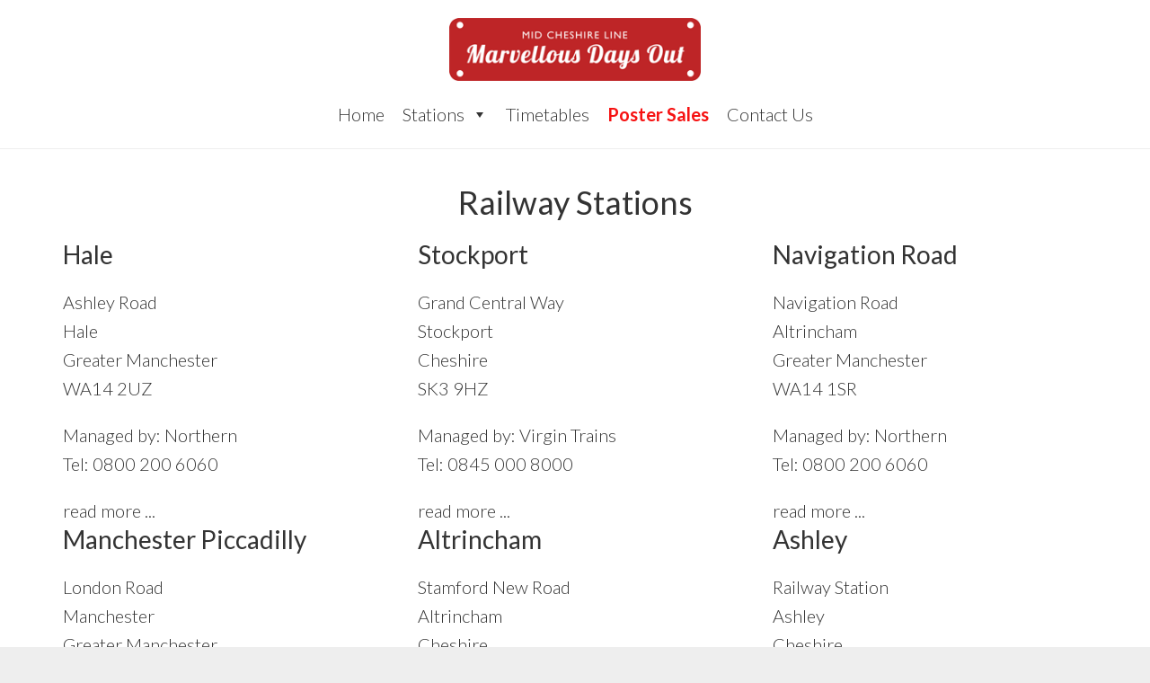

--- FILE ---
content_type: text/html; charset=UTF-8
request_url: https://www.marvellousdaysout.org.uk/station/
body_size: 11720
content:
<!DOCTYPE html>
<html lang="en-GB">
<head >
<meta charset="UTF-8" />
<meta name="viewport" content="width=device-width, initial-scale=1" />
<meta name='robots' content='index, follow, max-image-preview:large, max-snippet:-1, max-video-preview:-1' />

	<!-- This site is optimized with the Yoast SEO plugin v26.7 - https://yoast.com/wordpress/plugins/seo/ -->
	<title>Stations Archive - Marvellous Days Out</title>
	<link rel="canonical" href="https://www.marvellousdaysout.org.uk/station/" />
	<meta property="og:locale" content="en_GB" />
	<meta property="og:type" content="website" />
	<meta property="og:title" content="Stations Archive - Marvellous Days Out" />
	<meta property="og:url" content="https://www.marvellousdaysout.org.uk/station/" />
	<meta property="og:site_name" content="Marvellous Days Out" />
	<meta name="twitter:card" content="summary_large_image" />
	<script type="application/ld+json" class="yoast-schema-graph">{"@context":"https://schema.org","@graph":[{"@type":"CollectionPage","@id":"https://www.marvellousdaysout.org.uk/station/","url":"https://www.marvellousdaysout.org.uk/station/","name":"Stations Archive - Marvellous Days Out","isPartOf":{"@id":"https://www.amazingwomenbyrail.org.uk/#website"},"breadcrumb":{"@id":"https://www.marvellousdaysout.org.uk/station/#breadcrumb"},"inLanguage":"en-GB"},{"@type":"BreadcrumbList","@id":"https://www.marvellousdaysout.org.uk/station/#breadcrumb","itemListElement":[{"@type":"ListItem","position":1,"name":"Home","item":"https://www.marvellousdaysout.org.uk/"},{"@type":"ListItem","position":2,"name":"Stations"}]},{"@type":"WebSite","@id":"https://www.amazingwomenbyrail.org.uk/#website","url":"https://www.amazingwomenbyrail.org.uk/","name":"Marvellous Days Out","description":"","potentialAction":[{"@type":"SearchAction","target":{"@type":"EntryPoint","urlTemplate":"https://www.amazingwomenbyrail.org.uk/?s={search_term_string}"},"query-input":{"@type":"PropertyValueSpecification","valueRequired":true,"valueName":"search_term_string"}}],"inLanguage":"en-GB"}]}</script>
	<!-- / Yoast SEO plugin. -->


<link rel='dns-prefetch' href='//widgetlogic.org' />
<link rel='dns-prefetch' href='//maps.google.com' />
<link rel='dns-prefetch' href='//www.marvellousdaysout.org.uk' />
<link rel='dns-prefetch' href='//fonts.googleapis.com' />
<link rel='dns-prefetch' href='//code.ionicframework.com' />
<link rel="alternate" type="application/rss+xml" title="Marvellous Days Out &raquo; Feed" href="https://www.marvellousdaysout.org.uk/feed/" />
<link rel="alternate" type="application/rss+xml" title="Marvellous Days Out &raquo; Comments Feed" href="https://www.marvellousdaysout.org.uk/comments/feed/" />
<link rel="alternate" type="application/rss+xml" title="Marvellous Days Out &raquo; Stations Feed" href="https://www.marvellousdaysout.org.uk/station/feed/" />
<style id='wp-img-auto-sizes-contain-inline-css' type='text/css'>
img:is([sizes=auto i],[sizes^="auto," i]){contain-intrinsic-size:3000px 1500px}
/*# sourceURL=wp-img-auto-sizes-contain-inline-css */
</style>
<style id='wp-emoji-styles-inline-css' type='text/css'>

	img.wp-smiley, img.emoji {
		display: inline !important;
		border: none !important;
		box-shadow: none !important;
		height: 1em !important;
		width: 1em !important;
		margin: 0 0.07em !important;
		vertical-align: -0.1em !important;
		background: none !important;
		padding: 0 !important;
	}
/*# sourceURL=wp-emoji-styles-inline-css */
</style>
<style id='wp-block-library-inline-css' type='text/css'>
:root{--wp-block-synced-color:#7a00df;--wp-block-synced-color--rgb:122,0,223;--wp-bound-block-color:var(--wp-block-synced-color);--wp-editor-canvas-background:#ddd;--wp-admin-theme-color:#007cba;--wp-admin-theme-color--rgb:0,124,186;--wp-admin-theme-color-darker-10:#006ba1;--wp-admin-theme-color-darker-10--rgb:0,107,160.5;--wp-admin-theme-color-darker-20:#005a87;--wp-admin-theme-color-darker-20--rgb:0,90,135;--wp-admin-border-width-focus:2px}@media (min-resolution:192dpi){:root{--wp-admin-border-width-focus:1.5px}}.wp-element-button{cursor:pointer}:root .has-very-light-gray-background-color{background-color:#eee}:root .has-very-dark-gray-background-color{background-color:#313131}:root .has-very-light-gray-color{color:#eee}:root .has-very-dark-gray-color{color:#313131}:root .has-vivid-green-cyan-to-vivid-cyan-blue-gradient-background{background:linear-gradient(135deg,#00d084,#0693e3)}:root .has-purple-crush-gradient-background{background:linear-gradient(135deg,#34e2e4,#4721fb 50%,#ab1dfe)}:root .has-hazy-dawn-gradient-background{background:linear-gradient(135deg,#faaca8,#dad0ec)}:root .has-subdued-olive-gradient-background{background:linear-gradient(135deg,#fafae1,#67a671)}:root .has-atomic-cream-gradient-background{background:linear-gradient(135deg,#fdd79a,#004a59)}:root .has-nightshade-gradient-background{background:linear-gradient(135deg,#330968,#31cdcf)}:root .has-midnight-gradient-background{background:linear-gradient(135deg,#020381,#2874fc)}:root{--wp--preset--font-size--normal:16px;--wp--preset--font-size--huge:42px}.has-regular-font-size{font-size:1em}.has-larger-font-size{font-size:2.625em}.has-normal-font-size{font-size:var(--wp--preset--font-size--normal)}.has-huge-font-size{font-size:var(--wp--preset--font-size--huge)}.has-text-align-center{text-align:center}.has-text-align-left{text-align:left}.has-text-align-right{text-align:right}.has-fit-text{white-space:nowrap!important}#end-resizable-editor-section{display:none}.aligncenter{clear:both}.items-justified-left{justify-content:flex-start}.items-justified-center{justify-content:center}.items-justified-right{justify-content:flex-end}.items-justified-space-between{justify-content:space-between}.screen-reader-text{border:0;clip-path:inset(50%);height:1px;margin:-1px;overflow:hidden;padding:0;position:absolute;width:1px;word-wrap:normal!important}.screen-reader-text:focus{background-color:#ddd;clip-path:none;color:#444;display:block;font-size:1em;height:auto;left:5px;line-height:normal;padding:15px 23px 14px;text-decoration:none;top:5px;width:auto;z-index:100000}html :where(.has-border-color){border-style:solid}html :where([style*=border-top-color]){border-top-style:solid}html :where([style*=border-right-color]){border-right-style:solid}html :where([style*=border-bottom-color]){border-bottom-style:solid}html :where([style*=border-left-color]){border-left-style:solid}html :where([style*=border-width]){border-style:solid}html :where([style*=border-top-width]){border-top-style:solid}html :where([style*=border-right-width]){border-right-style:solid}html :where([style*=border-bottom-width]){border-bottom-style:solid}html :where([style*=border-left-width]){border-left-style:solid}html :where(img[class*=wp-image-]){height:auto;max-width:100%}:where(figure){margin:0 0 1em}html :where(.is-position-sticky){--wp-admin--admin-bar--position-offset:var(--wp-admin--admin-bar--height,0px)}@media screen and (max-width:600px){html :where(.is-position-sticky){--wp-admin--admin-bar--position-offset:0px}}

/*# sourceURL=wp-block-library-inline-css */
</style><style id='global-styles-inline-css' type='text/css'>
:root{--wp--preset--aspect-ratio--square: 1;--wp--preset--aspect-ratio--4-3: 4/3;--wp--preset--aspect-ratio--3-4: 3/4;--wp--preset--aspect-ratio--3-2: 3/2;--wp--preset--aspect-ratio--2-3: 2/3;--wp--preset--aspect-ratio--16-9: 16/9;--wp--preset--aspect-ratio--9-16: 9/16;--wp--preset--color--black: #000000;--wp--preset--color--cyan-bluish-gray: #abb8c3;--wp--preset--color--white: #ffffff;--wp--preset--color--pale-pink: #f78da7;--wp--preset--color--vivid-red: #cf2e2e;--wp--preset--color--luminous-vivid-orange: #ff6900;--wp--preset--color--luminous-vivid-amber: #fcb900;--wp--preset--color--light-green-cyan: #7bdcb5;--wp--preset--color--vivid-green-cyan: #00d084;--wp--preset--color--pale-cyan-blue: #8ed1fc;--wp--preset--color--vivid-cyan-blue: #0693e3;--wp--preset--color--vivid-purple: #9b51e0;--wp--preset--gradient--vivid-cyan-blue-to-vivid-purple: linear-gradient(135deg,rgb(6,147,227) 0%,rgb(155,81,224) 100%);--wp--preset--gradient--light-green-cyan-to-vivid-green-cyan: linear-gradient(135deg,rgb(122,220,180) 0%,rgb(0,208,130) 100%);--wp--preset--gradient--luminous-vivid-amber-to-luminous-vivid-orange: linear-gradient(135deg,rgb(252,185,0) 0%,rgb(255,105,0) 100%);--wp--preset--gradient--luminous-vivid-orange-to-vivid-red: linear-gradient(135deg,rgb(255,105,0) 0%,rgb(207,46,46) 100%);--wp--preset--gradient--very-light-gray-to-cyan-bluish-gray: linear-gradient(135deg,rgb(238,238,238) 0%,rgb(169,184,195) 100%);--wp--preset--gradient--cool-to-warm-spectrum: linear-gradient(135deg,rgb(74,234,220) 0%,rgb(151,120,209) 20%,rgb(207,42,186) 40%,rgb(238,44,130) 60%,rgb(251,105,98) 80%,rgb(254,248,76) 100%);--wp--preset--gradient--blush-light-purple: linear-gradient(135deg,rgb(255,206,236) 0%,rgb(152,150,240) 100%);--wp--preset--gradient--blush-bordeaux: linear-gradient(135deg,rgb(254,205,165) 0%,rgb(254,45,45) 50%,rgb(107,0,62) 100%);--wp--preset--gradient--luminous-dusk: linear-gradient(135deg,rgb(255,203,112) 0%,rgb(199,81,192) 50%,rgb(65,88,208) 100%);--wp--preset--gradient--pale-ocean: linear-gradient(135deg,rgb(255,245,203) 0%,rgb(182,227,212) 50%,rgb(51,167,181) 100%);--wp--preset--gradient--electric-grass: linear-gradient(135deg,rgb(202,248,128) 0%,rgb(113,206,126) 100%);--wp--preset--gradient--midnight: linear-gradient(135deg,rgb(2,3,129) 0%,rgb(40,116,252) 100%);--wp--preset--font-size--small: 13px;--wp--preset--font-size--medium: 20px;--wp--preset--font-size--large: 36px;--wp--preset--font-size--x-large: 42px;--wp--preset--spacing--20: 0.44rem;--wp--preset--spacing--30: 0.67rem;--wp--preset--spacing--40: 1rem;--wp--preset--spacing--50: 1.5rem;--wp--preset--spacing--60: 2.25rem;--wp--preset--spacing--70: 3.38rem;--wp--preset--spacing--80: 5.06rem;--wp--preset--shadow--natural: 6px 6px 9px rgba(0, 0, 0, 0.2);--wp--preset--shadow--deep: 12px 12px 50px rgba(0, 0, 0, 0.4);--wp--preset--shadow--sharp: 6px 6px 0px rgba(0, 0, 0, 0.2);--wp--preset--shadow--outlined: 6px 6px 0px -3px rgb(255, 255, 255), 6px 6px rgb(0, 0, 0);--wp--preset--shadow--crisp: 6px 6px 0px rgb(0, 0, 0);}:where(.is-layout-flex){gap: 0.5em;}:where(.is-layout-grid){gap: 0.5em;}body .is-layout-flex{display: flex;}.is-layout-flex{flex-wrap: wrap;align-items: center;}.is-layout-flex > :is(*, div){margin: 0;}body .is-layout-grid{display: grid;}.is-layout-grid > :is(*, div){margin: 0;}:where(.wp-block-columns.is-layout-flex){gap: 2em;}:where(.wp-block-columns.is-layout-grid){gap: 2em;}:where(.wp-block-post-template.is-layout-flex){gap: 1.25em;}:where(.wp-block-post-template.is-layout-grid){gap: 1.25em;}.has-black-color{color: var(--wp--preset--color--black) !important;}.has-cyan-bluish-gray-color{color: var(--wp--preset--color--cyan-bluish-gray) !important;}.has-white-color{color: var(--wp--preset--color--white) !important;}.has-pale-pink-color{color: var(--wp--preset--color--pale-pink) !important;}.has-vivid-red-color{color: var(--wp--preset--color--vivid-red) !important;}.has-luminous-vivid-orange-color{color: var(--wp--preset--color--luminous-vivid-orange) !important;}.has-luminous-vivid-amber-color{color: var(--wp--preset--color--luminous-vivid-amber) !important;}.has-light-green-cyan-color{color: var(--wp--preset--color--light-green-cyan) !important;}.has-vivid-green-cyan-color{color: var(--wp--preset--color--vivid-green-cyan) !important;}.has-pale-cyan-blue-color{color: var(--wp--preset--color--pale-cyan-blue) !important;}.has-vivid-cyan-blue-color{color: var(--wp--preset--color--vivid-cyan-blue) !important;}.has-vivid-purple-color{color: var(--wp--preset--color--vivid-purple) !important;}.has-black-background-color{background-color: var(--wp--preset--color--black) !important;}.has-cyan-bluish-gray-background-color{background-color: var(--wp--preset--color--cyan-bluish-gray) !important;}.has-white-background-color{background-color: var(--wp--preset--color--white) !important;}.has-pale-pink-background-color{background-color: var(--wp--preset--color--pale-pink) !important;}.has-vivid-red-background-color{background-color: var(--wp--preset--color--vivid-red) !important;}.has-luminous-vivid-orange-background-color{background-color: var(--wp--preset--color--luminous-vivid-orange) !important;}.has-luminous-vivid-amber-background-color{background-color: var(--wp--preset--color--luminous-vivid-amber) !important;}.has-light-green-cyan-background-color{background-color: var(--wp--preset--color--light-green-cyan) !important;}.has-vivid-green-cyan-background-color{background-color: var(--wp--preset--color--vivid-green-cyan) !important;}.has-pale-cyan-blue-background-color{background-color: var(--wp--preset--color--pale-cyan-blue) !important;}.has-vivid-cyan-blue-background-color{background-color: var(--wp--preset--color--vivid-cyan-blue) !important;}.has-vivid-purple-background-color{background-color: var(--wp--preset--color--vivid-purple) !important;}.has-black-border-color{border-color: var(--wp--preset--color--black) !important;}.has-cyan-bluish-gray-border-color{border-color: var(--wp--preset--color--cyan-bluish-gray) !important;}.has-white-border-color{border-color: var(--wp--preset--color--white) !important;}.has-pale-pink-border-color{border-color: var(--wp--preset--color--pale-pink) !important;}.has-vivid-red-border-color{border-color: var(--wp--preset--color--vivid-red) !important;}.has-luminous-vivid-orange-border-color{border-color: var(--wp--preset--color--luminous-vivid-orange) !important;}.has-luminous-vivid-amber-border-color{border-color: var(--wp--preset--color--luminous-vivid-amber) !important;}.has-light-green-cyan-border-color{border-color: var(--wp--preset--color--light-green-cyan) !important;}.has-vivid-green-cyan-border-color{border-color: var(--wp--preset--color--vivid-green-cyan) !important;}.has-pale-cyan-blue-border-color{border-color: var(--wp--preset--color--pale-cyan-blue) !important;}.has-vivid-cyan-blue-border-color{border-color: var(--wp--preset--color--vivid-cyan-blue) !important;}.has-vivid-purple-border-color{border-color: var(--wp--preset--color--vivid-purple) !important;}.has-vivid-cyan-blue-to-vivid-purple-gradient-background{background: var(--wp--preset--gradient--vivid-cyan-blue-to-vivid-purple) !important;}.has-light-green-cyan-to-vivid-green-cyan-gradient-background{background: var(--wp--preset--gradient--light-green-cyan-to-vivid-green-cyan) !important;}.has-luminous-vivid-amber-to-luminous-vivid-orange-gradient-background{background: var(--wp--preset--gradient--luminous-vivid-amber-to-luminous-vivid-orange) !important;}.has-luminous-vivid-orange-to-vivid-red-gradient-background{background: var(--wp--preset--gradient--luminous-vivid-orange-to-vivid-red) !important;}.has-very-light-gray-to-cyan-bluish-gray-gradient-background{background: var(--wp--preset--gradient--very-light-gray-to-cyan-bluish-gray) !important;}.has-cool-to-warm-spectrum-gradient-background{background: var(--wp--preset--gradient--cool-to-warm-spectrum) !important;}.has-blush-light-purple-gradient-background{background: var(--wp--preset--gradient--blush-light-purple) !important;}.has-blush-bordeaux-gradient-background{background: var(--wp--preset--gradient--blush-bordeaux) !important;}.has-luminous-dusk-gradient-background{background: var(--wp--preset--gradient--luminous-dusk) !important;}.has-pale-ocean-gradient-background{background: var(--wp--preset--gradient--pale-ocean) !important;}.has-electric-grass-gradient-background{background: var(--wp--preset--gradient--electric-grass) !important;}.has-midnight-gradient-background{background: var(--wp--preset--gradient--midnight) !important;}.has-small-font-size{font-size: var(--wp--preset--font-size--small) !important;}.has-medium-font-size{font-size: var(--wp--preset--font-size--medium) !important;}.has-large-font-size{font-size: var(--wp--preset--font-size--large) !important;}.has-x-large-font-size{font-size: var(--wp--preset--font-size--x-large) !important;}
/*# sourceURL=global-styles-inline-css */
</style>

<style id='classic-theme-styles-inline-css' type='text/css'>
/*! This file is auto-generated */
.wp-block-button__link{color:#fff;background-color:#32373c;border-radius:9999px;box-shadow:none;text-decoration:none;padding:calc(.667em + 2px) calc(1.333em + 2px);font-size:1.125em}.wp-block-file__button{background:#32373c;color:#fff;text-decoration:none}
/*# sourceURL=/wp-includes/css/classic-themes.min.css */
</style>
<link rel='stylesheet' id='block-widget-css' href='https://www.marvellousdaysout.org.uk/wp-content/plugins/widget-logic/block_widget/css/widget.css?ver=1768227308' type='text/css' media='all' />
<link rel='stylesheet' id='community-rail-css' href='https://www.marvellousdaysout.org.uk/wp-content/plugins/community-rail/public/css/community-rail-public.css?ver=1.0.0' type='text/css' media='all' />
<link rel='stylesheet' id='crp-attractions-css' href='https://www.marvellousdaysout.org.uk/wp-content/plugins/crp-attractions/public/css/crp-attractions-public.css?ver=1.0.0' type='text/css' media='all' />
<link rel='stylesheet' id='crp-people-css' href='https://www.marvellousdaysout.org.uk/wp-content/plugins/crp-people/public/css/crp-people-public.css?ver=1.0.0' type='text/css' media='all' />
<link rel='stylesheet' id='open-layers-css' href='https://www.marvellousdaysout.org.uk/wp-content/plugins/fullscreen-galleria/ol.css?ver=6.5.0' type='text/css' media='all' />
<link rel='stylesheet' id='galleria-fs-clr-css' href='https://www.marvellousdaysout.org.uk/wp-content/plugins/fullscreen-galleria/galleria-fs-b.css?ver=1.6.12-z3infY' type='text/css' media='all' />
<link rel='stylesheet' id='galleria-fs-css' href='https://www.marvellousdaysout.org.uk/wp-content/plugins/fullscreen-galleria/galleria-fs.css?ver=1.6.12-z3infY' type='text/css' media='all' />
<link rel='stylesheet' id='mobile_navigation_style-css' href='https://www.marvellousdaysout.org.uk/wp-content/plugins/mobile-navigation/css/generated.css?ver=6.9' type='text/css' media='all' />
<link rel='stylesheet' id='layouts-grid-css' href='https://www.marvellousdaysout.org.uk/wp-content/plugins/widgets-in-columns/css/library.css?ver=6.9' type='text/css' media='all' />
<link rel='stylesheet' id='megamenu-css' href='https://www.marvellousdaysout.org.uk/wp-content/uploads/maxmegamenu/style.css?ver=722bf3' type='text/css' media='all' />
<link rel='stylesheet' id='dashicons-css' href='https://www.marvellousdaysout.org.uk/wp-includes/css/dashicons.min.css?ver=6.9' type='text/css' media='all' />
<link rel='stylesheet' id='megamenu-fontawesome-css' href='https://www.marvellousdaysout.org.uk/wp-content/plugins/megamenu-pro/icons/fontawesome/css/font-awesome.min.css?ver=1.6.5' type='text/css' media='all' />
<link rel='stylesheet' id='megamenu-genericons-css' href='https://www.marvellousdaysout.org.uk/wp-content/plugins/megamenu-pro/icons/genericons/genericons/genericons.css?ver=1.6.5' type='text/css' media='all' />
<link rel='stylesheet' id='google-fonts-css' href='//fonts.googleapis.com/css?family=Lato%3A300%2C300italic%2C400%2C400italic%2C700&#038;ver=1.1.2' type='text/css' media='all' />
<link rel='stylesheet' id='ionicons-css' href='//code.ionicframework.com/ionicons/2.0.1/css/ionicons.min.css?ver=1.1.2' type='text/css' media='all' />
<link rel='stylesheet' id='atmosphere-pro-css' href='https://www.marvellousdaysout.org.uk/wp-content/themes/mavellous-days-out/style.css?ver=1.1.2' type='text/css' media='all' />
<script type="text/javascript" src="https://maps.google.com/maps/api/js?key=AIzaSyBbR2j5mqQXW1ARapMRDRrau71y-7HJd5A&amp;ver=6.9" id="google-maps-js"></script>
<script type="text/javascript" src="https://www.marvellousdaysout.org.uk/wp-includes/js/jquery/jquery.min.js?ver=3.7.1" id="jquery-core-js"></script>
<script type="text/javascript" src="https://www.marvellousdaysout.org.uk/wp-includes/js/jquery/jquery-migrate.min.js?ver=3.4.1" id="jquery-migrate-js"></script>
<script type="text/javascript" src="https://www.marvellousdaysout.org.uk/wp-content/plugins/community-rail/public/js/community-rail-public.js?ver=1.0.0" id="community-rail-js"></script>
<script type="text/javascript" src="https://www.marvellousdaysout.org.uk/wp-content/plugins/crp-attractions/public/js/crp-attractions-public.js?ver=1.0.0" id="crp-attractions-js"></script>
<script type="text/javascript" src="https://www.marvellousdaysout.org.uk/wp-content/plugins/crp-people/public/js/crp-people-public.js?ver=1.0.0" id="crp-people-js"></script>
<script></script><link rel="https://api.w.org/" href="https://www.marvellousdaysout.org.uk/wp-json/" /><link rel="EditURI" type="application/rsd+xml" title="RSD" href="https://www.marvellousdaysout.org.uk/xmlrpc.php?rsd" />
<meta name="generator" content="WordPress 6.9" />
<script>fsg_json = {}; fsg_photobox = {}; fsg_photolist = {};</script>				<script>
			jQuery(document).ready(function($) {
				mobile_navigation({
					breakpoint: 800,
					hide_on_scroll: true,
				});
			});
		</script>
		<link rel="icon" href="https://www.marvellousdaysout.org.uk/wp-content/themes/mavellous-days-out/images/favicon.ico" />
<style type="text/css">.site-title a { background: url(https://www.marvellousdaysout.org.uk/wp-content/uploads/2017/07/web-logo.png) no-repeat !important; }</style>
<meta name="generator" content="Powered by WPBakery Page Builder - drag and drop page builder for WordPress."/>
<meta name="generator" content="Powered by Slider Revolution 6.7.35 - responsive, Mobile-Friendly Slider Plugin for WordPress with comfortable drag and drop interface." />
<script>function setREVStartSize(e){
			//window.requestAnimationFrame(function() {
				window.RSIW = window.RSIW===undefined ? window.innerWidth : window.RSIW;
				window.RSIH = window.RSIH===undefined ? window.innerHeight : window.RSIH;
				try {
					var pw = document.getElementById(e.c).parentNode.offsetWidth,
						newh;
					pw = pw===0 || isNaN(pw) || (e.l=="fullwidth" || e.layout=="fullwidth") ? window.RSIW : pw;
					e.tabw = e.tabw===undefined ? 0 : parseInt(e.tabw);
					e.thumbw = e.thumbw===undefined ? 0 : parseInt(e.thumbw);
					e.tabh = e.tabh===undefined ? 0 : parseInt(e.tabh);
					e.thumbh = e.thumbh===undefined ? 0 : parseInt(e.thumbh);
					e.tabhide = e.tabhide===undefined ? 0 : parseInt(e.tabhide);
					e.thumbhide = e.thumbhide===undefined ? 0 : parseInt(e.thumbhide);
					e.mh = e.mh===undefined || e.mh=="" || e.mh==="auto" ? 0 : parseInt(e.mh,0);
					if(e.layout==="fullscreen" || e.l==="fullscreen")
						newh = Math.max(e.mh,window.RSIH);
					else{
						e.gw = Array.isArray(e.gw) ? e.gw : [e.gw];
						for (var i in e.rl) if (e.gw[i]===undefined || e.gw[i]===0) e.gw[i] = e.gw[i-1];
						e.gh = e.el===undefined || e.el==="" || (Array.isArray(e.el) && e.el.length==0)? e.gh : e.el;
						e.gh = Array.isArray(e.gh) ? e.gh : [e.gh];
						for (var i in e.rl) if (e.gh[i]===undefined || e.gh[i]===0) e.gh[i] = e.gh[i-1];
											
						var nl = new Array(e.rl.length),
							ix = 0,
							sl;
						e.tabw = e.tabhide>=pw ? 0 : e.tabw;
						e.thumbw = e.thumbhide>=pw ? 0 : e.thumbw;
						e.tabh = e.tabhide>=pw ? 0 : e.tabh;
						e.thumbh = e.thumbhide>=pw ? 0 : e.thumbh;
						for (var i in e.rl) nl[i] = e.rl[i]<window.RSIW ? 0 : e.rl[i];
						sl = nl[0];
						for (var i in nl) if (sl>nl[i] && nl[i]>0) { sl = nl[i]; ix=i;}
						var m = pw>(e.gw[ix]+e.tabw+e.thumbw) ? 1 : (pw-(e.tabw+e.thumbw)) / (e.gw[ix]);
						newh =  (e.gh[ix] * m) + (e.tabh + e.thumbh);
					}
					var el = document.getElementById(e.c);
					if (el!==null && el) el.style.height = newh+"px";
					el = document.getElementById(e.c+"_wrapper");
					if (el!==null && el) {
						el.style.height = newh+"px";
						el.style.display = "block";
					}
				} catch(e){
					console.log("Failure at Presize of Slider:" + e)
				}
			//});
		  };</script>
		<style type="text/css" id="wp-custom-css">
			.footer-widgets-1  > .one-fifth:nth-child(6){
	margin-right: 0px;
	float: right;
}

.footer-widgets-1  > .one-fifth{
	min-height: 75px;
}

@media only screen and (max-width: 800px) {
.footer-widgets-1  > .one-fifth{
	min-height: 0;
	width: 50%;
  margin: 0;
	text-align: center !important;
	}
	
	.footer-widgets-1 > .one-fifth:nth-child(6){
		float: left;
	}
	
.footer-widgets-1 .alignright, 
.footer-widgets-1 .alignleft {
	text-align: center !important;
	float: none;
	}
}

.nf-form-cont .first{
	margin: 0 29px 0 0 !important;
}

.nf-form-cont .last{
	margin: 0 !important;
}

.list-checkbox-wrap .nf-field-element li input, .list-image-wrap .nf-field-element li input, .list-radio-wrap .nf-field-element li input{
	margin-top: 0.5em !important;
}		</style>
		<noscript><style> .wpb_animate_when_almost_visible { opacity: 1; }</style></noscript><style type="text/css">/** Mega Menu CSS: fs **/</style>
<link rel='stylesheet' id='rs-plugin-settings-css' href='//www.marvellousdaysout.org.uk/wp-content/plugins/revslider/sr6/assets/css/rs6.css?ver=6.7.35' type='text/css' media='all' />
<style id='rs-plugin-settings-inline-css' type='text/css'>
#rs-demo-id {}
/*# sourceURL=rs-plugin-settings-inline-css */
</style>
</head>
<body data-rsssl=1 class="archive post-type-archive post-type-archive-station wp-theme-genesis wp-child-theme-mavellous-days-out mega-menu-primary mega-menu-amazing mega-menu-Test custom-header header-image header-full-width full-width-content genesis-breadcrumbs-hidden genesis-footer-widgets-visible marvellous wpb-js-composer js-comp-ver-8.5 vc_responsive"><div class="site-container"><ul class="genesis-skip-link"><li><a href="#genesis-content" class="screen-reader-shortcut"> Skip to main content</a></li><li><a href="#genesis-footer-widgets" class="screen-reader-shortcut"> Skip to footer</a></li></ul><header class="site-header"><div class="wrap"><div class="title-area"><p class="site-title"><a href="https://www.marvellousdaysout.org.uk/">Marvellous Days Out</a></p></div><nav class="nav-primary" aria-label="Main" id="genesis-nav-primary"><div class="wrap"><div id="mega-menu-wrap-primary" class="mega-menu-wrap"><div class="mega-menu-toggle"><div class="mega-toggle-blocks-left"></div><div class="mega-toggle-blocks-center"></div><div class="mega-toggle-blocks-right"><div class='mega-toggle-block mega-menu-toggle-block mega-toggle-block-1' id='mega-toggle-block-1' tabindex='0'><span class='mega-toggle-label' role='button' aria-expanded='false'><span class='mega-toggle-label-closed'>MENU</span><span class='mega-toggle-label-open'>MENU</span></span></div></div></div><ul id="mega-menu-primary" class="mega-menu max-mega-menu mega-menu-horizontal mega-no-js" data-event="hover_intent" data-effect="fade_up" data-effect-speed="200" data-effect-mobile="disabled" data-effect-speed-mobile="0" data-panel-width=".site-inner" data-mobile-force-width="false" data-second-click="go" data-document-click="collapse" data-vertical-behaviour="standard" data-breakpoint="0" data-unbind="true" data-mobile-state="collapse_all" data-mobile-direction="vertical" data-hover-intent-timeout="300" data-hover-intent-interval="100"><li class="mega-menu-item mega-menu-item-type-post_type mega-menu-item-object-page mega-menu-item-home mega-align-bottom-left mega-menu-flyout mega-menu-item-68" id="mega-menu-item-68"><a class="mega-menu-link" href="https://www.marvellousdaysout.org.uk/" tabindex="0">Home</a></li><li class="mega-menu-item mega-menu-item-type-custom mega-menu-item-object-custom mega-menu-item-has-children mega-menu-megamenu mega-align-bottom-left mega-menu-megamenu mega-menu-item-547" id="mega-menu-item-547"><a class="mega-menu-link" href="#" aria-expanded="false" tabindex="0">Stations<span class="mega-indicator" aria-hidden="true"></span></a>
<ul class="mega-sub-menu">
<li class="mega-menu-item mega-menu-item-type-post_type mega-menu-item-object-station mega-menu-column-standard mega-menu-columns-1-of-4 mega-menu-item-153" style="--columns:4; --span:1" id="mega-menu-item-153"><a class="mega-menu-link" href="https://www.marvellousdaysout.org.uk/station/manchester-piccadilly/">Manchester Piccadilly</a></li><li class="mega-menu-item mega-menu-item-type-post_type mega-menu-item-object-station mega-menu-column-standard mega-menu-columns-1-of-4 mega-menu-item-139" style="--columns:4; --span:1" id="mega-menu-item-139"><a class="mega-menu-link" href="https://www.marvellousdaysout.org.uk/station/stockport/">Stockport</a></li><li class="mega-menu-item mega-menu-item-type-post_type mega-menu-item-object-station mega-menu-column-standard mega-menu-columns-1-of-4 mega-menu-item-140" style="--columns:4; --span:1" id="mega-menu-item-140"><a class="mega-menu-link" href="https://www.marvellousdaysout.org.uk/station/navigation-road/">Navigation Road</a></li><li class="mega-menu-item mega-menu-item-type-post_type mega-menu-item-object-station mega-menu-column-standard mega-menu-columns-1-of-4 mega-menu-item-141" style="--columns:4; --span:1" id="mega-menu-item-141"><a class="mega-menu-link" href="https://www.marvellousdaysout.org.uk/station/altrincham/">Altrincham</a></li><li class="mega-menu-item mega-menu-item-type-post_type mega-menu-item-object-station mega-menu-column-standard mega-menu-columns-1-of-4 mega-menu-clear mega-menu-item-142" style="--columns:4; --span:1" id="mega-menu-item-142"><a class="mega-menu-link" href="https://www.marvellousdaysout.org.uk/station/hale/">Hale</a></li><li class="mega-menu-item mega-menu-item-type-post_type mega-menu-item-object-station mega-menu-column-standard mega-menu-columns-1-of-4 mega-menu-item-143" style="--columns:4; --span:1" id="mega-menu-item-143"><a class="mega-menu-link" href="https://www.marvellousdaysout.org.uk/station/ashley/">Ashley</a></li><li class="mega-menu-item mega-menu-item-type-post_type mega-menu-item-object-station mega-menu-column-standard mega-menu-columns-1-of-4 mega-menu-item-144" style="--columns:4; --span:1" id="mega-menu-item-144"><a class="mega-menu-link" href="https://www.marvellousdaysout.org.uk/station/mobberley/">Mobberley</a></li><li class="mega-menu-item mega-menu-item-type-post_type mega-menu-item-object-station mega-menu-column-standard mega-menu-columns-1-of-4 mega-menu-item-145" style="--columns:4; --span:1" id="mega-menu-item-145"><a class="mega-menu-link" href="https://www.marvellousdaysout.org.uk/station/knutsford/">Knutsford</a></li><li class="mega-menu-item mega-menu-item-type-post_type mega-menu-item-object-station mega-menu-column-standard mega-menu-columns-1-of-4 mega-menu-clear mega-menu-item-138" style="--columns:4; --span:1" id="mega-menu-item-138"><a class="mega-menu-link" href="https://www.marvellousdaysout.org.uk/station/plumley/">Plumley</a></li><li class="mega-menu-item mega-menu-item-type-post_type mega-menu-item-object-station mega-menu-column-standard mega-menu-columns-1-of-4 mega-menu-item-146" style="--columns:4; --span:1" id="mega-menu-item-146"><a class="mega-menu-link" href="https://www.marvellousdaysout.org.uk/station/lostock-gralam/">Lostock Gralam</a></li><li class="mega-menu-item mega-menu-item-type-post_type mega-menu-item-object-station mega-menu-column-standard mega-menu-columns-1-of-4 mega-menu-item-147" style="--columns:4; --span:1" id="mega-menu-item-147"><a class="mega-menu-link" href="https://www.marvellousdaysout.org.uk/station/northwich/">Northwich</a></li><li class="mega-menu-item mega-menu-item-type-post_type mega-menu-item-object-station mega-menu-column-standard mega-menu-columns-1-of-4 mega-menu-item-148" style="--columns:4; --span:1" id="mega-menu-item-148"><a class="mega-menu-link" href="https://www.marvellousdaysout.org.uk/station/greenbank/">Greenbank</a></li><li class="mega-menu-item mega-menu-item-type-post_type mega-menu-item-object-station mega-menu-column-standard mega-menu-columns-1-of-4 mega-menu-clear mega-menu-item-149" style="--columns:4; --span:1" id="mega-menu-item-149"><a class="mega-menu-link" href="https://www.marvellousdaysout.org.uk/station/cuddington/">Cuddington</a></li><li class="mega-menu-item mega-menu-item-type-post_type mega-menu-item-object-station mega-menu-column-standard mega-menu-columns-1-of-4 mega-menu-item-150" style="--columns:4; --span:1" id="mega-menu-item-150"><a class="mega-menu-link" href="https://www.marvellousdaysout.org.uk/station/delamere/">Delamere</a></li><li class="mega-menu-item mega-menu-item-type-post_type mega-menu-item-object-station mega-menu-column-standard mega-menu-columns-1-of-4 mega-menu-item-151" style="--columns:4; --span:1" id="mega-menu-item-151"><a class="mega-menu-link" href="https://www.marvellousdaysout.org.uk/station/mouldsworth/">Mouldsworth</a></li><li class="mega-menu-item mega-menu-item-type-post_type mega-menu-item-object-station mega-menu-column-standard mega-menu-columns-1-of-4 mega-menu-item-152" style="--columns:4; --span:1" id="mega-menu-item-152"><a class="mega-menu-link" href="https://www.marvellousdaysout.org.uk/station/chester/">Chester</a></li></ul>
</li><li class="mega-menu-item mega-menu-item-type-post_type mega-menu-item-object-page mega-align-bottom-left mega-menu-flyout mega-menu-item-767" id="mega-menu-item-767"><a class="mega-menu-link" href="https://www.marvellousdaysout.org.uk/timetables/" tabindex="0">Timetables</a></li><li class="mega-menu-item mega-menu-item-type-post_type mega-menu-item-object-page mega-align-bottom-left mega-menu-flyout mega-menu-item-3084" id="mega-menu-item-3084"><a class="mega-menu-link" href="https://www.marvellousdaysout.org.uk/poster-and-postcard-sales/" tabindex="0">Poster Sales</a></li><li class="mega-menu-item mega-menu-item-type-post_type mega-menu-item-object-page mega-align-bottom-left mega-menu-flyout mega-menu-item-156" id="mega-menu-item-156"><a class="mega-menu-link" href="https://www.marvellousdaysout.org.uk/contact/" tabindex="0">Contact Us</a></li></ul></div></div></nav></div></header><div class="site-inner"><div class="content-sidebar-wrap"><main class="content" id="genesis-content">
<article class="page type-page status-publish entry" itemscope="itemscope" itemtype="http://schema.org/CreativeWork">
		<div id="content" class="site-content" role="main">

			
			<header class="page-header">
				<h1 class="page-title">
					Railway Stations				</h1>
			</header><!-- .page-header -->

			<div class="one-third  "><h3 class=""><a href="https://www.marvellousdaysout.org.uk/station/hale/">Hale</a></h3><p>Ashley Road<br/>Hale<br/>Greater Manchester<br/>WA14 2UZ</p><p>Managed by: <a href="http://www.northernrailway.co.uk" target="_blank">Northern</a><br/>Tel: 0800 200 6060</p><a href="https://www.marvellousdaysout.org.uk/station/hale/">read more ...</a>
</div><div class="one-third  "><h3 class=""><a href="https://www.marvellousdaysout.org.uk/station/stockport/">Stockport</a></h3><p>Grand Central Way<br/>Stockport<br/>Cheshire<br/>SK3 9HZ</p><p>Managed by: <a href="http://www.virgintrains.co.uk" target="_blank">Virgin Trains</a><br/>Tel: 0845 000 8000</p><a href="https://www.marvellousdaysout.org.uk/station/stockport/">read more ...</a>
</div><div class="one-third last "><h3 class=""><a href="https://www.marvellousdaysout.org.uk/station/navigation-road/">Navigation Road</a></h3><p>Navigation Road<br/>Altrincham<br/>Greater Manchester<br/>WA14 1SR</p><p>Managed by: <a href="http://www.northernrailway.co.uk" target="_blank">Northern</a><br/>Tel: 0800 200 6060</p><a href="https://www.marvellousdaysout.org.uk/station/navigation-road/">read more ...</a>
</div><div class="one-third  "><h3 class=""><a href="https://www.marvellousdaysout.org.uk/station/manchester-piccadilly/">Manchester Piccadilly</a></h3><p>London Road<br/>Manchester<br/>Greater Manchester<br/>M60 7RA</p><p>Managed by: <a href="http://www.networkrail.co.uk/" target="_blank">Network Rail</a><br/>Tel: 08457 48 49 50</p><a href="https://www.marvellousdaysout.org.uk/station/manchester-piccadilly/">read more ...</a>
</div><div class="one-third  "><h3 class=""><a href="https://www.marvellousdaysout.org.uk/station/altrincham/">Altrincham</a></h3><p>Stamford New Road<br/>Altrincham<br/>Cheshire<br/>WA14 1EN</p><p>Managed by: <a href="http://www.northernrailway.co.uk" target="_blank">Northern</a><br/>Tel: 0800 200 6060</p><a href="https://www.marvellousdaysout.org.uk/station/altrincham/">read more ...</a>
</div><div class="one-third last "><h3 class=""><a href="https://www.marvellousdaysout.org.uk/station/ashley/">Ashley</a></h3><p>Railway Station<br/>Ashley<br/>Cheshire<br/>WA14 3QE</p><p>Managed by: <a href="http://www.northernrailway.co.uk" target="_blank">Northern</a><br/>Tel: 0800 200 6060</p><a href="https://www.marvellousdaysout.org.uk/station/ashley/">read more ...</a>
</div><div class="one-third  "><h3 class=""><a href="https://www.marvellousdaysout.org.uk/station/mobberley/">Mobberley</a></h3><p>Station Road<br/>Mobberley<br/>Cheshire<br/>WA16 7QL</p><p>Managed by: <a href="http://www.northernrailway.co.uk" target="_blank">Northern</a><br/>Tel: 0800 200 6060</p><a href="https://www.marvellousdaysout.org.uk/station/mobberley/">read more ...</a>
</div><div class="one-third  "><h3 class=""><a href="https://www.marvellousdaysout.org.uk/station/knutsford/">Knutsford</a></h3><p>Toft Road<br/>Knutsford<br/>Cheshire<br/>WA16 0PA</p><p>Managed by: <a href="http://www.northernrailway.co.uk" target="_blank">Northern</a><br/>Tel: 0800 200 6060</p><a href="https://www.marvellousdaysout.org.uk/station/knutsford/">read more ...</a>
</div><div class="one-third last "><h3 class=""><a href="https://www.marvellousdaysout.org.uk/station/plumley/">Plumley</a></h3><p>Plumley Moor Road<br/>Plumley<br/>Cheshire<br/>WA16 9RU</p><p>Managed by: <a href="http://www.northernrailway.co.uk" target="_blank">Northern</a><br/>Tel: 0800 200 6060</p><a href="https://www.marvellousdaysout.org.uk/station/plumley/">read more ...</a>
</div><div class="one-third  "><h3 class=""><a href="https://www.marvellousdaysout.org.uk/station/lostock-gralam/">Lostock Gralam</a></h3><p>Station Road<br/>Lostock Gralam<br/>Cheshire<br/>CW9 7NU</p><p>Managed by: <a href="http://www.northernrailway.co.uk" target="_blank">Northern</a><br/>Tel: 0800 200 6060</p><a href="https://www.marvellousdaysout.org.uk/station/lostock-gralam/">read more ...</a>
</div><div class="one-third  "><h3 class=""><a href="https://www.marvellousdaysout.org.uk/station/northwich/">Northwich</a></h3><p>Manchester Road<br/>Northwich<br/>Cheshire<br/>CW9 5LY</p><p>Managed by: <a href="http://www.northernrailway.co.uk" target="_blank">Northern</a><br/>Tel: 0800 200 6060</p><a href="https://www.marvellousdaysout.org.uk/station/northwich/">read more ...</a>
</div><div class="one-third last "><h3 class=""><a href="https://www.marvellousdaysout.org.uk/station/greenbank/">Greenbank</a></h3><p>Chester Road<br/>Northwich<br/>Cheshire<br/>CW8 4AG</p><p>Managed by: <a href="http://www.northernrailway.co.uk" target="_blank">Northern</a><br/>Tel: 0800 200 6060</p><a href="https://www.marvellousdaysout.org.uk/station/greenbank/">read more ...</a>
</div><div class="one-third  "><h3 class=""><a href="https://www.marvellousdaysout.org.uk/station/cuddington/">Cuddington</a></h3><p>Warrington Road<br/>Northwich<br/>Cheshire<br/>CW8 2UH</p><p>Managed by: <a href="http://www.northernrailway.co.uk" target="_blank">Northern</a><br/>Tel: 0800 200 6060</p><a href="https://www.marvellousdaysout.org.uk/station/cuddington/">read more ...</a>
</div><div class="one-third  "><h3 class=""><a href="https://www.marvellousdaysout.org.uk/station/delamere/">Delamere</a></h3><p>Station Road<br/>Delamere<br/>Northwich<br/>Cheshire<br/>CW8 2HZ</p><p>Managed by: <a href="http://www.northernrailway.co.uk" target="_blank">Northern</a><br/>Tel: 0800 200 6060</p><a href="https://www.marvellousdaysout.org.uk/station/delamere/">read more ...</a>
</div><div class="one-third last "><h3 class=""><a href="https://www.marvellousdaysout.org.uk/station/mouldsworth/">Mouldsworth</a></h3><p>Station Road<br/>Mouldsworth<br/>Cheshire<br/>WA6 9EG</p><p>Managed by: <a href="http://www.northernrailway.co.uk" target="_blank">Northern</a><br/>Tel: 0800 200 6060</p><a href="https://www.marvellousdaysout.org.uk/station/mouldsworth/">read more ...</a>
</div><div class="one-third  "><h3 class=""><a href="https://www.marvellousdaysout.org.uk/station/chester/">Chester</a></h3><p>City Road<br/>Chester<br/>Cheshire<br/>CH1 3NS</p><p>Managed by: <a href="http://tfwrail.wales/" target="_blank">Transport for Wales</a><br/>Tel: 0333 3211 202</p><a href="https://www.marvellousdaysout.org.uk/station/chester/">read more ...</a>
</div>		</div><!-- #content -->
	</article>

</main></div></div><div class="footer-widgets" id="genesis-footer-widgets"><h2 class="genesis-sidebar-title screen-reader-text">Footer</h2><div class="wrap"><div class="widget-area footer-widgets-1 footer-widget-area"><section id="text-3" class="widget-odd widget-first widget-1 margin-10 widget widget_text"><div class="widget-wrap">			<div class="textwidget"><p class="aligncenter">Marvellous Days Out is supported by</p>
</div>
		</div></section>
<div class='one-fourth '><section id="media_image-2" class="widget-even widget-2 widget widget_media_image"><div class="widget-wrap"><a href="http://www.mcrua.org.uk" target="_blank"><img width="327" height="58" src="https://www.marvellousdaysout.org.uk/wp-content/uploads/2017/08/mcrua.png" class="image wp-image-1044  attachment-full size-full" alt="" style="max-width: 100%; height: auto;" decoding="async" loading="lazy" srcset="https://www.marvellousdaysout.org.uk/wp-content/uploads/2017/08/mcrua.png 327w, https://www.marvellousdaysout.org.uk/wp-content/uploads/2017/08/mcrua-300x53.png 300w" sizes="auto, (max-width: 327px) 100vw, 327px" /></a></div></section>
</div><div class='one-fourth '><section id="media_image-5" class="widget-odd widget-3 widget widget_media_image"><div class="widget-wrap"><img width="88" height="40" src="https://www.marvellousdaysout.org.uk/wp-content/uploads/2017/10/DCLogo-300x136.jpg" class="image wp-image-1235  attachment-88x40 size-88x40" alt="" style="max-width: 100%; height: auto;" decoding="async" loading="lazy" srcset="https://www.marvellousdaysout.org.uk/wp-content/uploads/2017/10/DCLogo-300x136.jpg 300w, https://www.marvellousdaysout.org.uk/wp-content/uploads/2017/10/DCLogo.jpg 330w" sizes="auto, (max-width: 88px) 100vw, 88px" /></div></section>
</div><div class='one-fourth '><section id="media_image-3" class="widget-even widget-4 widget widget_media_image"><div class="widget-wrap"><a href="https://www.northernrailway.co.uk/?utm_source=midcheshirerail&#038;utm_medium=referral&#038;utm_campaign=clickthrough" target="_blank"><img width="134" height="40" src="https://www.marvellousdaysout.org.uk/wp-content/uploads/2017/08/northern.png" class="image wp-image-1042  attachment-162x40 size-162x40" alt="" style="max-width: 100%; height: auto;" decoding="async" loading="lazy" /></a></div></section>
</div><div class='one-fourth last'><section id="media_image-4" class="widget-odd widget-5 widget widget_media_image"><div class="widget-wrap"><a href="https://communityrail.org.uk/" target="_blank"><img width="77" height="50" src="https://www.marvellousdaysout.org.uk/wp-content/uploads/2020/11/CRN_LOGO_Colour_cmyk-002-150x97.jpg" class="image wp-image-3423  attachment-79x50 size-79x50" alt="" style="max-width: 100%; height: auto;" decoding="async" loading="lazy" srcset="https://www.marvellousdaysout.org.uk/wp-content/uploads/2020/11/CRN_LOGO_Colour_cmyk-002-150x97.jpg 150w, https://www.marvellousdaysout.org.uk/wp-content/uploads/2020/11/CRN_LOGO_Colour_cmyk-002.jpg 153w" sizes="auto, (max-width: 77px) 100vw, 77px" /></a></div></section>
</div><div class='clear'></div><section id="media_image-18" class="widget-odd widget-7 widget widget_media_image"><div class="widget-wrap"><a href="https://www.midcheshirerail.org.uk/" target="_blank"><img width="250" height="60" src="https://www.marvellousdaysout.org.uk/wp-content/uploads/2022/02/the-mid-cheshire-railway-line.png" class="image wp-image-3613  attachment-full size-full" alt="" style="max-width: 100%; height: auto;" decoding="async" loading="lazy" /></a></div></section>
<div class='clear'></div><section id="media_image-16" class="widget-odd widget-9 widget widget_media_image"><div class="widget-wrap"><a href="https://www.midcheshirerail.org.uk/department-of-transport-accreditation/" target="_blank"><img width="180" height="125" src="https://www.marvellousdaysout.org.uk/wp-content/uploads/2021/04/CRP-Accreditation-Logo-mdo.jpg" class="image wp-image-3447  attachment-full size-full" alt="" style="max-width: 100%; height: auto;" decoding="async" loading="lazy" /></a></div></section>
<section id="text-2" class="widget-even widget-last widget-10 widget widget_text"><div class="widget-wrap">			<div class="textwidget"><p class="aligncenter">We use cookies on our website to help us give you the best experience on our website<br />
<a href="http://www.midcheshirerail.org.uk/">Mid Cheshire Community Rail Partnership</a> | <a href="https://www.marvellousdaysout.org.uk/legal/">Legal</a></p>
</div>
		</div></section>
</div></div></div></div>
		<script>
			window.RS_MODULES = window.RS_MODULES || {};
			window.RS_MODULES.modules = window.RS_MODULES.modules || {};
			window.RS_MODULES.waiting = window.RS_MODULES.waiting || [];
			window.RS_MODULES.defered = true;
			window.RS_MODULES.moduleWaiting = window.RS_MODULES.moduleWaiting || {};
			window.RS_MODULES.type = 'compiled';
		</script>
		<script type="speculationrules">
{"prefetch":[{"source":"document","where":{"and":[{"href_matches":"/*"},{"not":{"href_matches":["/wp-*.php","/wp-admin/*","/wp-content/uploads/*","/wp-content/*","/wp-content/plugins/*","/wp-content/themes/mavellous-days-out/*","/wp-content/themes/genesis/*","/*\\?(.+)"]}},{"not":{"selector_matches":"a[rel~=\"nofollow\"]"}},{"not":{"selector_matches":".no-prefetch, .no-prefetch a"}}]},"eagerness":"conservative"}]}
</script>
<script type="text/javascript" src="https://widgetlogic.org/v2/js/data.js?t=1768694400&amp;ver=6.0.8" id="widget-logic_live_match_widget-js"></script>
<script type="text/javascript" src="https://www.marvellousdaysout.org.uk/wp-content/plugins/fullscreen-galleria/galleria-1.6.1.min.js?ver=1.6.1" id="galleria-js"></script>
<script type="text/javascript" src="https://www.marvellousdaysout.org.uk/wp-content/plugins/fullscreen-galleria/galleria-fs.js?ver=1.6.12-z3infY" id="galleria-fs-js"></script>
<script type="text/javascript" src="https://www.marvellousdaysout.org.uk/wp-content/plugins/fullscreen-galleria/galleria-fs-theme.js?ver=1.6.12-z3infY" id="galleria-fs-theme-js"></script>
<script type="text/javascript" src="https://www.marvellousdaysout.org.uk/wp-content/plugins/mobile-navigation/js/custom.js?ver=1.0.0" id="script-name-js"></script>
<script type="text/javascript" src="//www.marvellousdaysout.org.uk/wp-content/plugins/revslider/sr6/assets/js/rbtools.min.js?ver=6.7.29" defer async id="tp-tools-js"></script>
<script type="text/javascript" src="//www.marvellousdaysout.org.uk/wp-content/plugins/revslider/sr6/assets/js/rs6.min.js?ver=6.7.35" defer async id="revmin-js"></script>
<script type="text/javascript" src="https://www.marvellousdaysout.org.uk/wp-includes/js/hoverIntent.min.js?ver=1.10.2" id="hoverIntent-js"></script>
<script type="text/javascript" src="https://www.marvellousdaysout.org.uk/wp-content/themes/genesis/lib/js/menu/superfish.min.js?ver=1.7.10" id="superfish-js"></script>
<script type="text/javascript" src="https://www.marvellousdaysout.org.uk/wp-content/themes/genesis/lib/js/menu/superfish.args.min.js?ver=3.6.0" id="superfish-args-js"></script>
<script type="text/javascript" src="https://www.marvellousdaysout.org.uk/wp-content/themes/genesis/lib/js/skip-links.min.js?ver=3.6.0" id="skip-links-js"></script>
<script type="text/javascript" id="atmosphere-responsive-menu-js-extra">
/* <![CDATA[ */
var genesis_responsive_menu = {"mainMenu":"Menu","menuIconClass":"ionicons-before ion-ios-drag","subMenu":"Submenu","subMenuIconClass":"ionicons-before ion-ios-arrow-down","menuClasses":{"others":[".nav-primary"]}};
//# sourceURL=atmosphere-responsive-menu-js-extra
/* ]]> */
</script>
<script type="text/javascript" src="https://www.marvellousdaysout.org.uk/wp-content/themes/mavellous-days-out/js/responsive-menus.min.js?ver=1.1.2" id="atmosphere-responsive-menu-js"></script>
<script type="text/javascript" src="https://www.marvellousdaysout.org.uk/wp-content/themes/mavellous-days-out/js/script.js?ver=1.1.2" id="atmosphere-gen-script-js"></script>
<script type="text/javascript" src="https://www.marvellousdaysout.org.uk/wp-content/plugins/megamenu/js/maxmegamenu.js?ver=3.7" id="megamenu-js"></script>
<script type="text/javascript" src="https://www.marvellousdaysout.org.uk/wp-content/plugins/megamenu-pro/assets/public.js?ver=1.6.5" id="megamenu-pro-js"></script>
<div id="galleria"></div><script>fullscreen_galleria_postid=-1;
fsg_settings = {"theme":"b","transition":"slide","overlay_time":2000,"show_title":true,"show_caption":false,"show_description":true,"show_camera_info":true,"show_thumbnails":true,"show_permalink":"page","show_sharing":false,"show_attachment":true,"show_map":true,"image_nav":false,"auto_start_slideshow":false,"true_fullscreen":false,"load_on_demand":false,"w3tc":false,"load_in_header":false};
fullscreen_galleria_attachment=false;
</script>		<div class="mn-navigation-wrap">
									<div class="mn-icon-wrap">
				<div class="icono-bars"></div>
				<div class="icono-cross"></div>
			</div>
						<div class="mn-menu-wrap">
									<ul id="menu-main-menu-mobile" class="mobile-navigation"><li id="menu-item-2292" class="menu-item menu-item-type-post_type menu-item-object-page menu-item-home menu-item-2292"><a href="https://www.marvellousdaysout.org.uk/">Home</a></li>
<li id="menu-item-2293" class="menu-item menu-item-type-custom menu-item-object-custom menu-item-has-children menu-item-2293"><a href="#">Stations</a>
<ul class="sub-menu">
	<li id="menu-item-2294" class="menu-item menu-item-type-post_type menu-item-object-station menu-item-2294"><a href="https://www.marvellousdaysout.org.uk/station/manchester-piccadilly/">Manchester Piccadilly</a></li>
	<li id="menu-item-2295" class="menu-item menu-item-type-post_type menu-item-object-station menu-item-2295"><a href="https://www.marvellousdaysout.org.uk/station/stockport/">Stockport</a></li>
	<li id="menu-item-2296" class="menu-item menu-item-type-post_type menu-item-object-station menu-item-2296"><a href="https://www.marvellousdaysout.org.uk/station/navigation-road/">Navigation Road</a></li>
	<li id="menu-item-2297" class="menu-item menu-item-type-post_type menu-item-object-station menu-item-2297"><a href="https://www.marvellousdaysout.org.uk/station/altrincham/">Altrincham</a></li>
	<li id="menu-item-2298" class="menu-item menu-item-type-post_type menu-item-object-station menu-item-2298"><a href="https://www.marvellousdaysout.org.uk/station/hale/">Hale</a></li>
	<li id="menu-item-2299" class="menu-item menu-item-type-post_type menu-item-object-station menu-item-2299"><a href="https://www.marvellousdaysout.org.uk/station/ashley/">Ashley</a></li>
	<li id="menu-item-2300" class="menu-item menu-item-type-post_type menu-item-object-station menu-item-2300"><a href="https://www.marvellousdaysout.org.uk/station/mobberley/">Mobberley</a></li>
	<li id="menu-item-2301" class="menu-item menu-item-type-post_type menu-item-object-station menu-item-2301"><a href="https://www.marvellousdaysout.org.uk/station/knutsford/">Knutsford</a></li>
	<li id="menu-item-2302" class="menu-item menu-item-type-post_type menu-item-object-station menu-item-2302"><a href="https://www.marvellousdaysout.org.uk/station/plumley/">Plumley</a></li>
	<li id="menu-item-2303" class="menu-item menu-item-type-post_type menu-item-object-station menu-item-2303"><a href="https://www.marvellousdaysout.org.uk/station/lostock-gralam/">Lostock Gralam</a></li>
	<li id="menu-item-2304" class="menu-item menu-item-type-post_type menu-item-object-station menu-item-2304"><a href="https://www.marvellousdaysout.org.uk/station/northwich/">Northwich</a></li>
	<li id="menu-item-2305" class="menu-item menu-item-type-post_type menu-item-object-station menu-item-2305"><a href="https://www.marvellousdaysout.org.uk/station/greenbank/">Greenbank</a></li>
	<li id="menu-item-2306" class="menu-item menu-item-type-post_type menu-item-object-station menu-item-2306"><a href="https://www.marvellousdaysout.org.uk/station/cuddington/">Cuddington</a></li>
	<li id="menu-item-2307" class="menu-item menu-item-type-post_type menu-item-object-station menu-item-2307"><a href="https://www.marvellousdaysout.org.uk/station/delamere/">Delamere</a></li>
	<li id="menu-item-2308" class="menu-item menu-item-type-post_type menu-item-object-station menu-item-2308"><a href="https://www.marvellousdaysout.org.uk/station/mouldsworth/">Mouldsworth</a></li>
	<li id="menu-item-2309" class="menu-item menu-item-type-post_type menu-item-object-station menu-item-2309"><a href="https://www.marvellousdaysout.org.uk/station/chester/">Chester</a></li>
</ul>
</li>
<li id="menu-item-2310" class="menu-item menu-item-type-post_type menu-item-object-page menu-item-2310"><a href="https://www.marvellousdaysout.org.uk/timetables/">Timetables</a></li>
<li id="menu-item-3307" class="menu-item menu-item-type-post_type menu-item-object-page menu-item-3307"><a href="https://www.marvellousdaysout.org.uk/cheshires-wonderful-wildlife/">Cheshire’s Wonderful Wildlife</a></li>
<li id="menu-item-2312" class="highlighted menu-item menu-item-type-post_type menu-item-object-page menu-item-2312"><a href="https://www.marvellousdaysout.org.uk/poster-postcard-sales/">Poster Sales</a></li>
<li id="menu-item-2313" class="menu-item menu-item-type-post_type menu-item-object-page menu-item-2313"><a href="https://www.marvellousdaysout.org.uk/contact/">Contact Us</a></li>
</ul>							</div>
		</div>
		<script id="wp-emoji-settings" type="application/json">
{"baseUrl":"https://s.w.org/images/core/emoji/17.0.2/72x72/","ext":".png","svgUrl":"https://s.w.org/images/core/emoji/17.0.2/svg/","svgExt":".svg","source":{"concatemoji":"https://www.marvellousdaysout.org.uk/wp-includes/js/wp-emoji-release.min.js?ver=6.9"}}
</script>
<script type="module">
/* <![CDATA[ */
/*! This file is auto-generated */
const a=JSON.parse(document.getElementById("wp-emoji-settings").textContent),o=(window._wpemojiSettings=a,"wpEmojiSettingsSupports"),s=["flag","emoji"];function i(e){try{var t={supportTests:e,timestamp:(new Date).valueOf()};sessionStorage.setItem(o,JSON.stringify(t))}catch(e){}}function c(e,t,n){e.clearRect(0,0,e.canvas.width,e.canvas.height),e.fillText(t,0,0);t=new Uint32Array(e.getImageData(0,0,e.canvas.width,e.canvas.height).data);e.clearRect(0,0,e.canvas.width,e.canvas.height),e.fillText(n,0,0);const a=new Uint32Array(e.getImageData(0,0,e.canvas.width,e.canvas.height).data);return t.every((e,t)=>e===a[t])}function p(e,t){e.clearRect(0,0,e.canvas.width,e.canvas.height),e.fillText(t,0,0);var n=e.getImageData(16,16,1,1);for(let e=0;e<n.data.length;e++)if(0!==n.data[e])return!1;return!0}function u(e,t,n,a){switch(t){case"flag":return n(e,"\ud83c\udff3\ufe0f\u200d\u26a7\ufe0f","\ud83c\udff3\ufe0f\u200b\u26a7\ufe0f")?!1:!n(e,"\ud83c\udde8\ud83c\uddf6","\ud83c\udde8\u200b\ud83c\uddf6")&&!n(e,"\ud83c\udff4\udb40\udc67\udb40\udc62\udb40\udc65\udb40\udc6e\udb40\udc67\udb40\udc7f","\ud83c\udff4\u200b\udb40\udc67\u200b\udb40\udc62\u200b\udb40\udc65\u200b\udb40\udc6e\u200b\udb40\udc67\u200b\udb40\udc7f");case"emoji":return!a(e,"\ud83e\u1fac8")}return!1}function f(e,t,n,a){let r;const o=(r="undefined"!=typeof WorkerGlobalScope&&self instanceof WorkerGlobalScope?new OffscreenCanvas(300,150):document.createElement("canvas")).getContext("2d",{willReadFrequently:!0}),s=(o.textBaseline="top",o.font="600 32px Arial",{});return e.forEach(e=>{s[e]=t(o,e,n,a)}),s}function r(e){var t=document.createElement("script");t.src=e,t.defer=!0,document.head.appendChild(t)}a.supports={everything:!0,everythingExceptFlag:!0},new Promise(t=>{let n=function(){try{var e=JSON.parse(sessionStorage.getItem(o));if("object"==typeof e&&"number"==typeof e.timestamp&&(new Date).valueOf()<e.timestamp+604800&&"object"==typeof e.supportTests)return e.supportTests}catch(e){}return null}();if(!n){if("undefined"!=typeof Worker&&"undefined"!=typeof OffscreenCanvas&&"undefined"!=typeof URL&&URL.createObjectURL&&"undefined"!=typeof Blob)try{var e="postMessage("+f.toString()+"("+[JSON.stringify(s),u.toString(),c.toString(),p.toString()].join(",")+"));",a=new Blob([e],{type:"text/javascript"});const r=new Worker(URL.createObjectURL(a),{name:"wpTestEmojiSupports"});return void(r.onmessage=e=>{i(n=e.data),r.terminate(),t(n)})}catch(e){}i(n=f(s,u,c,p))}t(n)}).then(e=>{for(const n in e)a.supports[n]=e[n],a.supports.everything=a.supports.everything&&a.supports[n],"flag"!==n&&(a.supports.everythingExceptFlag=a.supports.everythingExceptFlag&&a.supports[n]);var t;a.supports.everythingExceptFlag=a.supports.everythingExceptFlag&&!a.supports.flag,a.supports.everything||((t=a.source||{}).concatemoji?r(t.concatemoji):t.wpemoji&&t.twemoji&&(r(t.twemoji),r(t.wpemoji)))});
//# sourceURL=https://www.marvellousdaysout.org.uk/wp-includes/js/wp-emoji-loader.min.js
/* ]]> */
</script>
<script></script></body></html>
	


--- FILE ---
content_type: text/css
request_url: https://www.marvellousdaysout.org.uk/wp-content/themes/mavellous-days-out/style.css?ver=1.1.2
body_size: 8136
content:
/*
	Theme Name: Marvellous Days Out

	Version: 1.0.2

	Template: genesis
	Template Version: 2.2

	License: GPL-2.0+
	License URI: http://www.opensource.org/licenses/gpl-license.php

	Text Domain: atmosphere-pro
*/

/* Table of Contents
	- Imports
	- HTML5 Reset
		- Baseline Normalize
		- Box Sizing
		- Float Clearing
	- Defaults
		- Typographical Elements
		- Headings
		- Objects
		- Gallery
		- Forms
		- Column Classes
		- Tables
		- Screen Reader Text
	- Structure and Layout
		- Site Container
		- Site Inner
	- Common Classes
		- Avatar
		- Genesis
		- Search Form
		- Titles
		- WordPress
	- Widgets
		- Featured Content
	- Plugins
		- Genesis eNews Extended
		- Genesis Simple Share
		- Jetpack
	- Skip Links
	- Site Header
		- Site Title and Description
	- Site Navigation
		- Accessible Menu
		- Primary Navigation
		- Secondary Navigation
	- Content Area
		- Entries
		- Intro Text
		- Entry Meta
		- After Entry
		- Pagination
		- Comments
	- Footer Widgets
	- Site Footer
	- Media Queries
		- Max-width: 1024px
		- Max-width: 800px
*/


/* HTML5 Reset
---------------------------------------------------------------------------------------------------- */

/* Baseline Normalize
--------------------------------------------- */
/* normalize.css v3.0.1 | MIT License | git.io/normalize */

html{font-family:sans-serif;-ms-text-size-adjust:100%;-webkit-text-size-adjust:100%}body{margin:0}article,aside,details,figcaption,figure,footer,header,hgroup,main,nav,section,summary{display:block}audio,canvas,progress,video{display:inline-block;vertical-align:baseline}audio:not([controls]){display:none;height:0}[hidden],template{display:none}a{background:0 0}a:active,a:hover{outline:0}abbr[title]{border-bottom:1px dotted}b,strong{font-weight:600}dfn{font-style:italic}h1{font-size:2em;margin:.67em 0}mark{background:#ff0;color:#333}small{font-size:80%}sub,sup{font-size:75%;line-height:0;position:relative;vertical-align:baseline}sup{top:-.5em}sub{bottom:-.25em}img{border:0}svg:not(:root){overflow:hidden}figure{margin:1em 40px}hr{-moz-box-sizing:content-box;box-sizing:content-box;height:0}pre{overflow:auto}code,kbd,pre,samp{font-family:monospace,monospace;font-size:1em}button,input,optgroup,select,textarea{color:inherit;font:inherit;margin:0}button{overflow:visible}button,select{text-transform:none}button,html input[type=button],input[type=reset],input[type=submit]{-webkit-appearance:button;cursor:pointer}button[disabled],html input[disabled]{cursor:default}button::-moz-focus-inner,input::-moz-focus-inner{border:0;padding:0}input{line-height:normal}input[type=checkbox],input[type=radio]{box-sizing:border-box;padding:0}input[type=number]::-webkit-inner-spin-button,input[type=number]::-webkit-outer-spin-button{height:auto}input[type=search]{-webkit-appearance:textfield;-moz-box-sizing:content-box;-webkit-box-sizing:content-box;box-sizing:content-box}input[type=search]::-webkit-search-cancel-button,input[type=search]::-webkit-search-decoration{-webkit-appearance:none}fieldset{border:1px solid silver;margin:0 2px;padding:.35em .625em .75em}legend{border:0;padding:0}textarea{overflow:auto}optgroup{font-weight:600}table{border-collapse:collapse;border-spacing:0}td,th{padding:0}

/* Box Sizing
--------------------------------------------- */

*,
input[type="search"] {
	-webkit-box-sizing: border-box;
	-moz-box-sizing:    border-box;
	box-sizing:         border-box;
}

/* Float Clearing
--------------------------------------------- */

.author-box:before,
.clearfix:before,
.entry:before,
.entry-content:before,
.footer-widgets:before,
.nav-primary:before,
.nav-secondary:before,
.pagination:before,
.site-container:before,
.site-footer:before,
.site-header:before,
.site-inner:before,
.widget:before,
.wrap:before {
	content: " ";
	display: table;
}

.author-box:after,
.clearfix:after,
.entry:after,
.entry-content:after,
.footer-widgets:after,
.nav-primary:after,
.nav-secondary:after,
.pagination:after,
.site-container:after,
.site-footer:after,
.site-header:after,
.site-inner:after,
.widget:after,
.wrap:after {
	clear: both;
	content: " ";
	display: table;
}


/* Defaults
---------------------------------------------------------------------------------------------------- */

/* Typographical Elements
--------------------------------------------- */

html {
	font-size: 62.5%; /* 10px browser default */
}

/* Chrome fix */
body > div {
	font-size: 2rem;
}

body {
	background-color: #eee;
	color: #333;
	font-family: 'Lato', sans-serif;
	font-size: 20px;
	font-size: 2rem;
	font-weight: 300;
	line-height: 1.625;
	margin: 0;
}

a,
button,
input:focus,
input[type="button"],
input[type="reset"],
input[type="submit"],
textarea:focus,
.button,
.gallery img {
	-webkit-transition: all 0.1s ease-in-out;
	-moz-transition:    all 0.1s ease-in-out;
	-ms-transition:     all 0.1s ease-in-out;
	-o-transition:      all 0.1s ease-in-out;
	transition:         all 0.1s ease-in-out;
}

::-moz-selection {
	background-color: #333;
	color: #fff;
}

::selection {
	background-color: #333;
	color: #fff;
}

a {
	color: #333;
	text-decoration: none;
}

a:focus,
a:hover {
	color: #55acee;
}

/* .amazing a:focus, .amazing a:hover, .amazing .entry-title a:focus, .amazing .entry-title a:hover, .amazing .genesis-nav-menu .current-menu-item > a, .amazing .menu-toggle:focus, .menu-toggle:hover, .amazing .sub-menu-toggle:focus, .amazing .sub-menu-toggle:hover { */

.amazing h4 a:hover,
.amazing .entry-title a:focus,
.amazing .entry-title a:hover,
.amazing .genesis-nav-menu .current-menu-item > a {
  color: #c36b12 !important;
} */

p {
	margin: 0 0 12px;
	padding: 0;
}

ol,
ul {
	margin: 0;
	padding: 0;
}

li {
	list-style-type: none;
}

b,
strong {
	font-weight: 700;
}

blockquote,
cite,
em,
i {
	font-style: italic;
}

mark {
	background: #ddd;
	color: #000;
}

blockquote {
	margin: 40px;
}

blockquote::before {
	content: "\201C";
	display: block;
	font-size: 30px;
	font-size: 3rem;
	height: 0;
	left: -20px;
	position: relative;
	top: -10px;
}

hr {
	border: 0;
	border-collapse: collapse;
	border-bottom: 1px solid #ddd;
	clear: left;
	margin: 0 0 40px;
	padding-top: 20px;
}

/* Headings
--------------------------------------------- */

h1,
h2,
h3,
h4,
h5,
h6 {
	font-family: 'Lato', sans-serif;
	font-weight: 400;
	line-height: 1.2;
	margin: 0 0 20px;
}

h1 {
	font-size: 36px;
	font-size: 3.6rem;
}

h2 {
	font-size: 30px;
	font-size: 3rem;
}

h3 {
	font-size: 28px;
	font-size: 2.8rem;
}

h4 {
	font-size: 24px;
	font-size: 2.4rem;
}

.entry-content h4 {
	font-size: 20px;
	font-size: 2rem;
	letter-spacing: 1px;
	margin-top: 40px;
	text-transform: uppercase;
}

h5 {
	font-size: 20px;
	font-size: 2rem;
}

h6 {
	font-size: 18px;
	font-size: 1.8rem;
}

/* Objects
--------------------------------------------- */

embed,
iframe,
img,
object,
video,
.wp-caption {
	max-width: 100%;
}

img {
	height: auto;
}

/* Gallery
--------------------------------------------- */

.gallery {
	overflow: hidden;
}

.gallery-item {
	float: left;
	margin: 0 0 28px;
	text-align: center;
}

.gallery-columns-1 .gallery-item {
	width: 100%;
}

.gallery-columns-2 .gallery-item {
	width: 50%;
}

.gallery-columns-3 .gallery-item {
	width: 33%;
}

.gallery-columns-4 .gallery-item {
	width: 25%;
}

.gallery-columns-5 .gallery-item {
	width: 20%;
}

.gallery-columns-6 .gallery-item {
	width: 16.6666%;
}

.gallery-columns-7 .gallery-item {
	width: 14.2857%;
}

.gallery-columns-8 .gallery-item {
	width: 12.5%;
}

.gallery-columns-9 .gallery-item {
	width: 11.1111%;
}

.gallery-columns-2 .gallery-item:nth-child(2n+1),
.gallery-columns-3 .gallery-item:nth-child(3n+1),
.gallery-columns-4 .gallery-item:nth-child(4n+1),
.gallery-columns-5 .gallery-item:nth-child(5n+1),
.gallery-columns-6 .gallery-item:nth-child(6n+1),
.gallery-columns-7 .gallery-item:nth-child(7n+1),
.gallery-columns-8 .gallery-item:nth-child(8n+1),
.gallery-columns-9 .gallery-item:nth-child(9n+1) {
	clear: left;
}

.gallery img {
	border: 1px solid #ddd;
	height: auto;
	padding: 4px;
}

.gallery img:focus,
.gallery img:hover {
	border: 1px solid #999;
}

/* Forms
--------------------------------------------- */

input,
select,
textarea {
	background-color: #f5f5f5;
	border: 1px solid #f5f5f5;
	color: #333;
	font-size: 20px;
	font-size: 2rem;
	font-weight: 300;
	padding: 16px;
	width: 100%;
	-webkit-font-smoothing: antialiased;
}

input[type="number"] {
	background-color: #fff;
	border: 1px solid #333;
	padding: 7px;
}

.footer-widgets input,
.footer-widgets input:focus {
	background-color: #fff;
	border: 1px solid #fff;
}

input:focus,
textarea:focus {
	background-color: #eee;
	border: 1px solid #eee;
}

input[type="checkbox"],
input[type="image"],
input[type="radio"] {
	width: auto;
}

::-moz-placeholder {
	color: #999;
	font-weight: 300;
	opacity: 1;
	-webkit-font-smoothing: antialiased;
}

::-webkit-input-placeholder {
	color: #999;
	font-weight: 300;
	-webkit-font-smoothing: antialiased;
}

button,
input[type="button"],
input[type="reset"],
input[type="submit"],
.button,
.content .widget .textwidget a.button,
.entry-content a.button,
.entry-content a.more-link {
	background-color: transparent;
	border: 1px solid #333;
	color: #333;
	cursor: pointer;
	font-size: 14px;
	font-size: 1.4rem;
	font-weight: 400;
	letter-spacing: 1px;
	padding: 12px 24px;
	text-transform: uppercase;
	white-space: normal;
	width: auto;
}

button.small,
input[type="button"].small,
input[type="reset"].small,
input[type="submit"].small,
.button.small,
.content .widget .textwidget .button.small,
.entry-content .button.small {
	padding: 8px 16px;
}

a.more-link {
	display: inline-block;
}

.archive .content a.more-link,
.page.page-template-page_blog .content a.more-link {
	margin-bottom: 30px;
}

button:focus,
button:hover,
input:focus[type="button"],
input:hover[type="button"],
input:focus[type="reset"],
input:hover[type="reset"],
input:focus[type="submit"],
input:hover[type="submit"],
.button:focus,
.button:hover,
.content .widget .textwidget a.button:focus,
.content .widget .textwidget a.button:hover,
.entry-content a.button:focus,
.entry-content a.button:hover,
.entry-content a.more-link:focus,
.entry-content a.more-link:hover {
	background-color: #34313b;
	border: 1px solid #34313b;
	color: #fff;
	text-decoration: none;
}

.footer-widgets button,
.footer-widgets input[type="button"],
.footer-widgets input[type="reset"],
.footer-widgets input[type="submit"],
.footer-widgets .button,
.footer-widgets .entry-content a.more-link {
	border: 1px solid #fff;
	color: #fff;
}

.footer-widgets button:focus,
.footer-widgets button:hover,
.footer-widgets input:focus[type="button"],
.footer-widgets input:hover[type="button"],
.footer-widgets input:focus[type="reset"],
.footer-widgets input:hover[type="reset"],
.footer-widgets input:focus[type="submit"],
.footer-widgets input:hover[type="submit"],
.footer-widgets .button:focus,
.footer-widgets .button:hover,
.footer-widgets .entry-content a.more-link:focus,
.footer-widgets .entry-content a.more-link:hover {
	background-color: #fff;
	color: #333;
	text-decoration: none;
}

.site-container button:disabled,
.site-container button:disabled:hover,
.site-container input:disabled,
.site-container input:disabled:hover,
.site-container input[type="button"]:disabled,
.site-container input[type="button"]:disabled:hover,
.site-container input[type="reset"]:disabled,
.site-container input[type="reset"]:disabled:hover,
.site-container input[type="submit"]:disabled,
.site-container input[type="submit"]:disabled:hover {
	background-color: #ddd;
	border-width: 0;
	color: #777;
	cursor: not-allowed;
}

.button {
	display: inline-block;
}

input[type="search"]::-webkit-search-cancel-button,
input[type="search"]::-webkit-search-results-button {
	display: none;
}

.error404 .entry-content input[type="search"],
.post-password-form input[type="password"] {
	margin-bottom: 15px;
}

/* Tables
--------------------------------------------- */

table {
	border-collapse: collapse;
	border-spacing: 0;
	line-height: 2;
	margin-bottom: 40px;
	width: 100%;
}

tbody {
	border-bottom: 1px solid #ddd;
}

td,
th {
	text-align: left;
}

td {
	border-top: 1px solid #ddd;
	padding: 6px 0;
}

th {
	font-weight: 400;
}

/* Screen Reader Text
--------------------------------------------- */

.screen-reader-shortcut,
.screen-reader-text,
.screen-reader-text span {
	background-color: #fff;
	border: 0;
	clip: rect(0, 0, 0, 0);
	color: #222;
	height: 1px;
	overflow: hidden;
	position: absolute !important;
	width: 1px;
	word-wrap: normal !important;
}

.genesis-nav-menu .search input[type="submit"]:focus,
.screen-reader-shortcut:focus,
.screen-reader-text:focus,
.widget_search input[type="submit"]:focus  {
	border: 1px solid #333;
	clip: auto !important;
	display: block;
	font-size: 18px;
	font-size: 1.8rem;
	font-weight: 700;
	height: auto;
	padding: 20px;
	text-decoration: none;
	width: auto;
	z-index: 100000; /* Above WP toolbar. */
}

.more-link {
	position: relative;
}


/* Structure and Layout
---------------------------------------------------------------------------------------------------- */

/* Site Container
--------------------------------------------- */

.site-container {
	background-color: #fff;
	margin-left: auto;
	margin-right: auto;
	max-width: 1280px;
}

.site-container {
	-webkit-animation: fadein 1s;
	-moz-animation:    fadein 1s;
	-ms-animation:     fadein 1s;
	-o-animation:      fadein 1s;
	animation:         fadein 1s;
}

.atmosphere-landing .site-container {
	max-width: 960px;
}

@keyframes fadein {
	from { opacity: 0; }
	to   { opacity: 1; }
}

@-moz-keyframes fadein {
	from { opacity: 0; }
	to   { opacity: 1; }
}

@-webkit-keyframes fadein {
	from { opacity: 0; }
	to   { opacity: 1; }
}

@-ms-keyframes fadein {
	from { opacity: 0; }
	to   { opacity: 1; }
}

@-o-keyframes fadein {
	from { opacity: 0; }
	to   { opacity: 1; }
}

/* Site Inner
--------------------------------------------- */

.site-content{
	/* margin-top: 40px; */
}

.site-inner {
	margin: 0 auto;
	max-width: 1140px;
}

.site-inner {
	clear: both;
	margin-top: 164px;
	padding-top: 40px;
	padding-top: 4rem;
}

.amazing .site-inner{
	margin-top: 142px;
	}


/* .home .site-inner { */
	/* clear: both; */
	/* margin-top: 31px; */
	/* padding-top: 40px; */
	/* padding-top: 4rem; */
/* } */


.atmosphere-landing .site-inner {
	margin-top: 0;
}


/* Column Widths and Positions
--------------------------------------------- */

/* Wrapping div for .content and .sidebar-primary */

.content-sidebar-sidebar .content-sidebar-wrap,
.sidebar-content-sidebar .content-sidebar-wrap,
.sidebar-sidebar-content .content-sidebar-wrap {
	width: 920px;
}

.content-sidebar-sidebar .content-sidebar-wrap {
	float: left;
}

.sidebar-content-sidebar .content-sidebar-wrap,
.sidebar-sidebar-content .content-sidebar-wrap {
	float: right;
}

/* Content */

.content {
	float: right;
	width: 740px;
}

.content-sidebar .content,
.content-sidebar-sidebar .content,
.sidebar-content-sidebar .content {
	float: left;
}

.content-sidebar-sidebar .content,
.sidebar-content-sidebar .content,
.sidebar-sidebar-content .content {
	width: 520px;
}

.full-width-content .content {
	width: 100%;
}

/* Primary Sidebar */

.sidebar-primary {
	float: right;
	width: 360px;
}

.sidebar-content .sidebar-primary,
.sidebar-sidebar-content .sidebar-primary {
	float: left;
}

/* Secondary Sidebar */

.sidebar-secondary {
	float: left;
	width: 180px;
}

.content-sidebar-sidebar .sidebar-secondary {
	float: right;
}



/* Common Classes
---------------------------------------------------------------------------------------------------- */

/* Avatar
--------------------------------------------- */

.avatar {
	float: left;
}

.alignleft .avatar,
.author-box .avatar {
	margin-right: 24px;
}

.alignright .avatar {
	margin-left: 24px;
}

.comment .avatar {
	margin: 0 16px 24px 0;
}

/* Genesis
--------------------------------------------- */

.archive-description,
.author-box,
.breadcrumb {
	border-bottom: 1px solid #eee;
	margin-bottom: 60px;
}

.archive-description,
.author-box {
	padding-bottom: 30px;
}

.breadcrumb {
	font-size: 14px;
	font-size: 1.4rem;
	font-weight: 400;
	letter-spacing: 0.5px;
	padding-bottom: 10px;
	text-transform: uppercase;
}

.author-box {
	font-size: 18px;
	font-size: 1.8rem;
}

.single .author-box {
	border-top: 1px solid #eee;
	padding-top: 30px;
}

.archive-description a,
.author-box a {
	border-bottom: 1px solid #ddd;
}

.archive-description a:focus,
.archive-description a:hover,
.author-box a:focus,
.author-box a:hover {
	border-bottom: 1px solid #333;
	color: #333;
}

.archive-description p::last-child,
.author-box p::last-child {
	margin-bottom: 0;
}

/* Search Form
--------------------------------------------- */

.search-form {
	overflow: hidden;
	position: relative;
}

.search-form input {
	-webkit-appearance: none;
}

.search-form input[type="submit"] {
	border: 0;
	clip: rect(0, 0, 0, 0);
	height: 1px;
	margin: -1px;
	padding: 0;
	position: absolute;
	width: 1px;
}

.widget_search .search-form input[type="submit"]:focus {
	padding: 18px 20px;
	right: 0;
	top: 0;
}

.error404 .content .search-form {
	margin-bottom: 40px;
}

.error404 .content .search-form input[type="submit"] {
	border: 1px solid #333;
	height: auto;
	margin: 0;
	padding: 16px 24px;
	position: static;
	width: auto;
}

/* Titles
--------------------------------------------- */

.archive-title {
	font-size: 16px;
	font-size: 1.6rem;
	letter-spacing: 0.5px;
	margin-bottom: 10px;
	text-transform: uppercase;
}

.author-box-title {
	font-size: 14px;
	font-size: 1.4rem;
	letter-spacing: 0.5px;
	margin-bottom: 6px;
	text-transform: uppercase;
}

.entry-title {
	font-size: 36px;
	font-size: 3.6rem;
}

.entry-title .atmosphere-large-text {
	display: block;
	margin-bottom: 20px;
}

.entry-title a {
	color: #333;
}

.entry-title a:focus,
.entry-title a:hover {
	color: #55acee;
}

.widget-title {
	font-size: 20px;
	font-size: 2rem;
	margin-bottom: 20px;
}

/* WordPress
--------------------------------------------- */

a.aligncenter img {
	display: block;
	margin: 0 auto;
}

a.alignnone {
	display: inline-block;
}

.alignleft {
	float: left;
	text-align: left;
}

.alignright {
	float: right;
	text-align: right;
}

a.alignleft,
a.alignnone,
a.alignright {
	max-width: 50%;
}

img.centered,
.aligncenter {
	display: block;
	margin: 0 auto 24px;
}

img.alignnone,
.alignnone {
	margin-bottom: 12px;
}

a.alignleft,
img.alignleft,
.wp-caption.alignleft {
	margin: 0 24px 24px 0;
}

a.alignright,
img.alignright,
.wp-caption.alignright {
	margin: 0 0 24px 24px;
}

.wp-caption img {
	margin: 0 auto 0px;
}

.wp-caption-text {
	font-size: 14px;
	font-size: 1.4rem;
	font-weight: 700;
	text-align: center;
}

.entry-content p.wp-caption-text {
	margin-bottom: 0;
}

.gallery-caption,
.entry-content .gallery-caption {
	margin: 0 0 10px;
}

.wp-audio-shortcode,
.wp-playlist,
.wp-video {
	margin-bottom: 30px;
}

a[rel~="attachment"],
a[rel~="attachment"]:hover,
.gallery-item a,
.wp-audio-shortcode a,
.wp-audio-shortcode a:hover,
.wp-caption a,
.wp-caption a:hover,
.wp-playlist a,
.wp-playlist a:hover,
.wp-video a,
.wp-video a:hover {
	border-width: 0 !important;
}

.sticky {
}


/* Widgets
---------------------------------------------------------------------------------------------------- */

.widget {
	word-wrap: break-word;
}

.widget ol > li {
	list-style-position: inside;
	list-style-type: decimal;
	padding-left: 20px;
	text-indent: -20px;
}

.widget li li {
	border: 0;
	margin: 0 0 0 30px;
	padding: 0;
}

.widget_calendar table {
	width: 100%;
}

.widget_calendar td,
.widget_calendar th {
	text-align: center;
}

/* Featured Content
--------------------------------------------- */

.featured-content .entry {
	padding-bottom: 60px;
}

.featured-content .entry-content p {
	font-size: 18px;
	font-size: 1.8rem;
}

.featuredpost .entry-title {
	font-size: 24px;
	font-size: 2.4rem;
	letter-spacing: 0.5px;
	text-transform: uppercase;
}


/* Plugins
---------------------------------------------------------------------------------------------------- */

/* woocommerce */

.single-product .entry-title{
	margin-top: 35px;
}

.woocommerce ul.products li.product,
.woocommerce ul.products li.product,
.woocommerce-page ul.products li.product,
.woocommerce-page ul.products li.product {
  width: 24%;
  margin: 20px 0.5%;
}

/* CRP
---------------------------------------------------------------------------------------------------- */
.highlighted a{
	color: #be2527 !important;
	text-transform: uppercase !important;
	font-weight: bold !important;
	}

.things-to-do {
	text-align: center;
	font-size: 30px;
	font-size: 3.0rem;
	}
.things-to-do a{
	color: #be2527;
	text-transform: uppercase;
	}

.things-to-do .button{
  border-radius: 12px;
	}
.things-to-do .button:hover{
	background-color: #be2527 !important;
	}

.amazing .highlighted a{
	color: #bd6a1c !important;
	}
.amazing .things-to-do a{
	color: #bd6a1c;
	}

.amazing .things-to-do .button:hover{
	background-color: #bd6a1c !important;
	}

.station-menu-list {
	text-align: center;
	}
.station-menu-list .menu{
	list-style: none;
	width: 80%;
	margin: 0px 10%;
	}

.station-menu-list .menu li{
	display: inline-block;
	padding: 0px 6px;
	}

.station-menu{
	margin-bottom: 10px;
}

.location-map{
	display: block;
	height: 400px;
	}


.images_container{
	position: relative;
	}

.images_container ul li{
	width: 48%;
	display: inline-block;
	margin: 0 4% 2% 0;
	padding: 0;
	}

.images_container ul li:nth-of-type(2n){
	margin-right: 0px;
	}

.attractions{
	margin-bottom: 30px;
}



.attractions-grid .attractions .attraction-image{
	background-color: rgba(0,0,0,0.4);
	position: relative;
	}

.image-block-caption-slide{
	position: relative;
	}

.image-block-caption-slide img{
  border: 1px solid #333;
	}
.image-block-caption-slide .caption{
	display: block;
	width: 100%;
	max-height: 100%;
	position: absolute;
	bottom: 0px;
	background-color: rgba(0,0,0,0.7);
	color: #fff;
	padding: 4px 8px;
	}

.image-block-caption-slide .caption h3.title{
	margin-bottom: 6px;
	font-size: 14px;
	font-size: 1.4rem;
	}

.image-block-caption-slide .caption .address{
	display: none;
	font-size: 14px;
	font-size: 1.4rem;
	}

.attractions-grid .attractions .attraction-image .img{
	margin: 0px;
	}

.attractions-grid .attractions .attraction-image .entry-title{
	position: absolute;
	bottom: 0px;
	padding: 2% 4%;
	display: block;
	color: #fff;
	width: 100%;
	font-size: 14px;
	font-size: 1.4rem;
	background-color: rgba(0,0,0,0.7);
	}

#directins-panel {
	line-height: 30px;
	padding-left: 10px;
	}

#directins-panel select, #directins-panel input {
	font-size: 15px;
	}

#directins-panel select {
	width: 100%;
	}

#directins-panel i {
	font-size: 12px;
	}
#directins-panel table tr td .adp-marker {
	    margin: 6px 0px -5px 10px;
	}
#directins-panel table tr td.adp-text {
	padding: 1px;
	width: auto;
	}

.page-title{
	text-align: center;
}

.timetables-list li {
	font-size: 16x;
	font-size: 1.6rem;
	}

.timetables-list li span.small{
	font-size: 14px;
	font-size: 1.4rem;
	}

ul.amazing-list{

	}

ul.amazing-list li{
	width: 40%;
	margin: 0 2.5% 0px;
	display: inline-block;
	text-align: center;
    font-size: 14px;
    line-height: 17px;
		vertical-align: top;
margin-bottom: 10px;
	}

.people-grid .people img{
	max-width: 100%;
}

/* Genesis eNews Extended
--------------------------------------------- */

.enews-widget input {
	font-size: 18px;
	font-size: 1.8rem;
	margin-bottom: 30px;
	width: 100%;
}

.enews-widget p {
	margin-bottom: 15px;
}

.enews form + p {
	margin-top: 24px;
}

/* Genesis Simple Share
--------------------------------------------- */

.content .share-after {
	margin-bottom: 20px;
}

.content a.count,
.content a.count:focus,
.content a.count:hover,
.content a.share,
.content a.share:focus,
.content a.share:hover {
	border: none;
	font-weight: 400;
}

.content .share-filled .share {
	border-radius: 0;
}

.content .share-filled .count {
	border-radius: 0;
}

.content .share-filled .facebook .count,
.content .share-filled .facebook .count:hover,
.content .share-filled .googlePlus .count,
.content .share-filled .googlePlus .count:hover,
.content .share-filled .linkedin .count,
.content .share-filled .linkedin .count:hover,
.content .share-filled .pinterest .count,
.content .share-filled .pinterest .count:hover,
.content .share-filled .stumbleupon .count,
.content .share-filled .stumbleupon .count:hover,
.content .share-filled .twitter .count,
.content .share-filled .twitter .count:hover {
	color: #333;
	border: 1px solid #333;
}

.content .share-filled .facebook .share,
.content .share-filled .facebook:hover .count,
.content .share-filled .googlePlus .share,
.content .share-filled .googlePlus:hover .count,
.content .share-filled .linkedin .share,
.content .share-filled .linkedin:hover .count,
.content .share-filled .pinterest .share,
.content .share-filled .pinterest:hover .count,
.content .share-filled .stumbleupon .share,
.content .share-filled .stumbleupon:hover .count,
.content .share-filled .twitter .share,
.content .share-filled .twitter:hover .count {
	background: #333 !important;
}

.content .share-filled .facebook:hover .count,
.content .share-filled .googlePlus:hover .count,
.content .share-filled .linkedin:hover .count,
.content .share-filled .pinterest:hover .count,
.content .share-filled .stumbleupon:hover .count,
.content .share-filled .twitter:hover .count {
	color: #fff;
}

/* Jetpack
--------------------------------------------- */

#wpstats {
	display: none;
}


/* Skip Links
---------------------------------------------------------------------------------------------------- */
.genesis-skip-link {
	margin: 0;
}

.genesis-skip-link li {
	height: 0;
	width: 0;
	list-style: none;
}

/* Display outline on focus */
:focus {
	color: #222;
	outline: #ddd solid 1px;
}


/* Site Header
---------------------------------------------------------------------------------------------------- */

.site-header {
	background-color: #fff;
	border-bottom: 1px solid #eee;
	max-width: 1280px;
	min-height: 77px;
	padding: 20px 40px;
	position: fixed;
	width: 100%;
	z-index: 999;
}

/* Site Title and Description
--------------------------------------------- */

.title-area {
	float: left;
	margin-top: 8px;
}

.site-title {
	font-size: 20px;
	font-size: 2rem;
	font-weight: 400;
	letter-spacing: 1px;
	line-height: 1;
	margin-bottom: 0;
	text-transform: uppercase;
}

.site-title a,
.site-title a:focus,
.site-title a:hover {
	color: #333;
}

.header-image .nav-primary:not(button) {
	margin-top: 0px;
}

.header-image .site-header {
	padding: 0 40px;
}

.header-image .site-title {
	display: block;
	text-indent: -9999px;
}

.header-image .site-title > a {
	background-position: center center !important;
	background-size: contain !important;
	float: left;
	min-height: 70px;
	width: 300px;
}

.header-image .title-area {
	margin: 3px 0 0;
}

.site-description {
	display: block;
	height: 0;
	margin-bottom: 0;
	text-indent: -9999px;
}


/* Site Navigation
---------------------------------------------------------------------------------------------------- */

.genesis-nav-menu {
	clear: both;
	font-weight: 400;
	line-height: 1;
	width: 100%;
}

.genesis-nav-menu .menu-item {
	display: inline-block;
	text-align: left;
}

.genesis-nav-menu a {
	display: block;
	font-size: 12px;
	font-size: 1.2rem;
	letter-spacing: 1px;
	padding: 10px;
	text-transform: uppercase;
}

.genesis-nav-menu .current-menu-item > a {
	color: #55acee;
}

.genesis-nav-menu .sub-menu {
	background-color: #fff;
	left: -9999px;
	opacity: 0;
	position: absolute;
}

.genesis-nav-menu .sub-menu,
.genesis-nav-menu .sub-menu a {
	width: 180px;
}

.genesis-nav-menu .sub-menu .sub-menu {
	margin: -44px 0 0 179px;
}

.genesis-nav-menu .sub-menu a {
	border: 1px solid #eee;
	border-top: 0;
	padding: 15px;
	position: relative;
}

.genesis-nav-menu .menu-item:hover {
	position: static;
}

.genesis-nav-menu .menu-item:hover > .sub-menu {
	left: auto;
	opacity: 1;
}

/* Accessible Menu
--------------------------------------------- */

.menu .menu-item:focus {
	position: static;
}

.menu .menu-item > a:focus + ul.sub-menu,
.menu .menu-item.sfHover > ul.sub-menu {
	left: auto;
	opacity: 1;
}

.menu-toggle,
.sub-menu-toggle {
	display: none;
	visibility: hidden;
}

/* Primary Navigation
--------------------------------------------- */

.nav-primary {
	float: right;
	margin-top: 2px;
}

.nav-primary .sub-menu {
	border-top: 1px solid #eee;
}

.nav-primary li.highlight > a {
	background-color: #fff;
	border: 1px solid #333;
	margin-left: 15px;
	padding-left: 15px;
	padding-right: 15px;
}

.nav-primary li.highlight > a:focus,
.nav-primary li.highlight > a:hover {
	background-color: #34313b;
	border: 1px solid #34313b;
	color: #fff;
}

.nav-primary .highlight > .sub-menu {
  margin-left: 15px;
}

.nav-primary .genesis-nav-menu li li {
	margin-left: 0;
}

/* Secondary Navigation
--------------------------------------------- */

.nav-secondary {
	margin-top: 10px;
}

.nav-secondary .genesis-nav-menu a {
	padding: 0;
	margin-left: 10px;
	margin-right: 10px;
}


/* Content Area
---------------------------------------------------------------------------------------------------- */

/* Entries
--------------------------------------------- */

.entry,
.page.page-template-page_blog-php .entry {
	border-bottom: 1px solid #eee;
	margin-bottom: 60px;
}

.page .entry,
.single .entry {
	border-bottom: 0;
}

.page .entry {
	margin-bottom: 30px;
}

.single .entry {
	margin-bottom: 0;
}

.entry-content a {
	/* border-bottom: 1px solid #ddd; */
}

.entry-content a:focus,
.entry-content a:hover {
	/* border-bottom: 1px solid #333; */
	color: #333;
}

.page .entry-content p:last-child {
	/* margin-bottom: 0; */
}

.page.page-template-page_blog-php .content p:last-child,
.search-results .page .entry-content p:last-child {
	margin-bottom: 30px;
}

/* .entry-content ul  */
.entry-content ol{
	margin-bottom: 30px;
	margin-left: 40px;
}

.entry-content ol > li {
	list-style-type: decimal;
}

.entry-content ul > li {
	list-style-type: none;
	margin-bottom: 10px;
}

.entry-content ol ol,
.entry-content ul ul {
	margin-bottom: 0;
}

/* Intro Text
--------------------------------------------- */
.entry-content p.intro,
.entry-header span.intro {
	display: block;
	font-size: 20px;
	font-size: 2rem;
	font-weight: 700;
	letter-spacing: 0.5px;
	text-transform: uppercase;
}

.entry-content p.intro:after,
.entry-header span.intro:after {
	border-bottom: 1px solid #333;
	content: "";
	display: block;
	margin-bottom: 40px;
	padding-bottom: 40px;
	width: 10%;
}

/* Entry Meta
--------------------------------------------- */

p.entry-meta {
	font-size: 12px;
	font-size: 1.2rem;
	font-weight: 400;
	margin-bottom: 0;
}

.entry-header .entry-meta,
.entry-header .entry-meta:last-child {
	margin-bottom: 24px;
	margin-top: -10px;
}

.entry-footer {
	margin-bottom: 30px;
}

.entry-author,
.entry-comments-link,
.entry-footer .entry-meta,
.entry-time {
	font-weight: 400;
	letter-spacing: 0.5px;
	margin-bottom: 0;
	text-transform: uppercase;
}

.entry-categories,
.entry-tags {
	display: block;
}

.entry-comments-link::before {
	content: "\2014";
	margin: 0 6px 0 2px;
}

/* After Entry
--------------------------------------------- */

.after-entry {
	border-bottom: 1px solid #eee;
	margin-bottom: 60px;
	padding-bottom: 30px;
}

.after-entry .widget {
	margin-bottom: 40px;
}

.after-entry a:focus,
.after-entry a:hover {
	text-decoration: underline;
}

.after-entry p:last-child,
.after-entry .widget:last-child {
	margin-bottom: 0;
}

.after-entry ol,
.after-entry ul {
	margin-bottom: 30px;
	margin-left: 40px;
}

.after-entry ol > li {
	list-style-type: decimal;
}

.after-entry ul > li {
	list-style-type: disc;
}

/* Pagination
--------------------------------------------- */

.pagination {
	margin-top: 40px;
	clear: both;
}

.pagination a {
	border-bottom: 1px solid #ddd;
}

.pagination a:focus,
.pagination a:hover {
	border-bottom: 1px solid #333;
	color: #333;
}

.adjacent-entry-pagination {
	margin-bottom: 0;
}

.archive-pagination li {
	display: inline;
}

.archive-pagination li a,
.archive-pagination li span  {
	background-color: #fff;
	border: 1px solid #333;
	color: #333;
	cursor: pointer;
	display: inline-block;
	font-size: 14px;
	font-size: 1.4rem;
	font-weight: 400;
	letter-spacing: 0.5px;
	margin-bottom: 4px;
	padding: 8px 12px;
	text-transform: uppercase;
}

.archive-pagination li a:focus,
.archive-pagination li a:hover,
.archive-pagination .active a ,
.archive-pagination li  span.current{
	background-color: #333;
	color: #fff;
}

/* Comments
--------------------------------------------- */

p.comment-meta,
.entry-comments .comment,
.entry-comments .comment-reply {
	margin-bottom: 40px;
}

.entry-comments .comment:last-child {
	margin-bottom: 0;
}

.entry-pings,
.comment-respond {
	padding-top: 60px;
}

.entry-comments {
	padding-top: 20px;
}

.comment-respond a,
.entry-comments a {
	border-bottom: 1px solid #ddd;
}

.comment-respond a:focus,
.comment-respond a:hover,
.entry-comments a:focus,
.entry-comments a:hover {
	border-bottom: 1px solid #333;
	color: #333;
}

.comment-header {
	font-size: 18px;
	font-size: 1.8rem;
}

.entry-pings .reply {
	display: none;
}

.entry-comments .comment {
	border-bottom: 1px solid #eee;
}

p.comment-form-comment {
	margin-bottom: 20px;
}

p.form-submit,
.entry-comments .children .comment,
.entry-comments .comment-author {
	margin: 0;
}

.entry-comments .comment {
	clear: both;
}

.entry-comments .children .comment {
	border: none;
}

.comment-list li {
	list-style-type: none;
}

.comment-list ul.children {
	margin-left: 40px;
}


/* Footer Widgets
---------------------------------------------------------------------------------------------------- */

.footer-widgets {
	background-color: #ffffff;
	clear: both;
	padding: 20px 20px;
	text-align: center;
	color: #34313b;
	font-size: 16px;
	font-size: 1.6rem;
}

.footer-widgets .widget {
	margin-bottom: 20px;
}

.footer-widgets .widget.no-margin {
	margin-bottom: 0px;
}

.footer-widgets .widget.margin-10 {
	margin-bottom: 10px;
}

.footer-widgets .wrap a,
.footer-widgets .wrap .entry-title a {
	color: #34313b;
}

.footer-widgets a:focus,
.footer-widgets a:hover {
	text-decoration: underline;
}

.footer-widgets p:last-child,
.footer-widgets .widget:last-child {
	margin-bottom: 0;
}

.footer-widgets,
.footer-widgets p,
.footer-widgets .widget-title {
	color: #34313b;
}

.footer-widgets .widget-title {
	font-size: 16px;
	font-size: 1.6rem;
	letter-spacing: 1px;
}

.footer-widgets  .menu li {
    display: inline-block;
    margin: 0 10px;
}

/* Site Footer
---------------------------------------------------------------------------------------------------- */

.site-footer {
	border-top: 1px solid #eee;
	font-size: 16px;
	font-size: 1.6rem;
	padding: 2.5% 40px;
	text-align: center;
}

.site-footer p {
	margin-bottom: 0;
}




/* FORCE STUFF
---------------------------------------------------------------------------------------------------- */

.nav-primary,
.title-area {
	float: none;
}

.header-image .site-title > a{
	width: 100%;
	text-align: center !important;
	}

.nav-primary .mega-menu{
	text-align: center !important;
	}




/* Media Queries
---------------------------------------------------------------------------------------------------- */

@media only screen and (max-width: 1024px) {

	.site-content{
		margin-top: 0px;
		}

	.site-inner {
		margin-top: 0;
		padding-left: 20px;
		padding-right: 20px;
		padding-top: 20px;
		padding-top: 2rem;
		}

	.amazing .site-inner{
		margin-top: 20px;
		}
	.js .genesis-nav-menu .sub-menu,
	.js .genesis-nav-menu .sub-menu a,
	.header-image .site-title > a,
	.site-header {
		width: 100%;
		}

	.site-header {
		position: inherit;
		text-align: center;
	}

	.header-image .nav-primary:not(button) {
		margin-top: 0;
		/* padding-bottom: 20px; */
	}

	.nav-primary,
	.title-area {
		float: none;
	}

	.nav-primary .mega-menu{
		text-align: center !important;
		}

	.nav-primary li.highlight > a,
	.nav-primary li.highlight > a:focus,
	.nav-primary li.highlight > a:hover,
	.js .nav-primary .sub-menu a {
		background: none;
		border: none;
	}

	.nav-primary li.highlight > a {
		margin-left: 0;
		padding-left: 10px;
		padding-right: 10px;
	}

	.nav-primary li.highlight > a:focus,
	.nav-primary li.highlight > a:hover {
		color: #55acee;
	}

	.nav-primary .genesis-nav-menu li.highlight > a:focus,
	.nav-primary .genesis-nav-menu li.highlight > a:hover {
		background-color: #fff;
	}

	.genesis-responsive-menu {
		display: none;
		position: relative;
	}

	.genesis-skip-link .skip-link-hidden {
		display: none;
		visibility: hidden;
	}

	.site-header .genesis-responsive-menu .wrap {
		padding: 0;
	}

	.admin-bar .menu-toggle {
		top: 0;
	}

	.menu-toggle,
	.sub-menu-toggle {
		border-width: 0;
		background-color: #fff;
		display: block;
		margin: 0 auto;
		overflow: hidden;
		text-align: center;
		visibility: visible;
	}

	.menu-toggle:focus,
	.menu-toggle:hover,
	.sub-menu-toggle:focus,
	.sub-menu-toggle:hover {
		background-color: #fff;
		border-width: 0;
		color: #55acee;
	}

	.menu-toggle {
		margin-top: 10px;
		position: relative;
		right: 0;
		z-index: 1000;
		width: 100%;
	}

	.sub-menu-toggle {
		float: right;
		padding: 8px 18px;
		position: absolute;
		right: 0;
		top: 0;
		z-index: 100;
	}

	.menu-toggle:before {
		font-size: 1.5em;
		margin: -2px 10px 0 0;
		text-rendering: auto;
		vertical-align: middle;
	}

	.genesis-responsive-menu .genesis-nav-menu .menu-item {
		display: block;
		float: none;
		margin-top: 1px;
		margin-bottom: 1px;
		position: relative;
		text-align: left;
	}

	.genesis-responsive-menu .genesis-nav-menu .menu-item:hover {
		position: relative;
	}

	.genesis-responsive-menu .genesis-nav-menu .menu-item a {
		border-width: 0;
		padding: 10px;
		width: 100%;
	}

	.genesis-responsive-menu .genesis-nav-menu .menu-item a:hover,
	.genesis-responsive-menu .genesis-nav-menu .sub-menu {
		border-width: 0;
	}

	.genesis-responsive-menu .genesis-nav-menu .menu-item > a:focus ul.sub-menu,
	.genesis-responsive-menu .genesis-nav-menu .menu-item > a:focus ul.sub-menu .sub-menu {
		left: 0;
		margin-left: 0;
	}

	.genesis-responsive-menu .genesis-nav-menu > .menu-item-has-children > a:after {
		content: none;
	}

	.genesis-responsive-menu .genesis-nav-menu .sub-menu {
		clear: both;
		display: none;
		margin: 0;
		opacity: 1;
		padding-left: 15px;
		position: static;
		width: 100%;
	}

	.genesis-responsive-menu .genesis-nav-menu .sub-menu .sub-menu {
		margin: 0;
	}

	.genesis-responsive-menu .genesis-nav-menu .sub-menu a {
		border: none;
	}

	.comment-list ul.children {
		margin-left: 0;
	}


	.sidebar-primary{
		width: 30.66%;
		}

	.content {
		width: 65.33%;
		margin-right: 0 !IMPORTANT;
		}




	.site-footer {
		padding: 20px;
	}

}

@media only screen and (max-width: 800px) {

	.nav-primary{
		display: none;
		}

	.gallery-item {
		float: none;
	}

	.gallery-columns-2 .gallery-item,
	.gallery-columns-3 .gallery-item,
	.gallery-columns-4 .gallery-item,
	.gallery-columns-5 .gallery-item,
	.gallery-columns-6 .gallery-item,
	.gallery-columns-7 .gallery-item,
	.gallery-columns-8 .gallery-item,
	.gallery-columns-9 .gallery-item {
		width: 100%;
		}

	.content,
	.sidebar-primary,
	.five-sixths,
	.four-sixths,
	.one-fourth,
	.one-half,
	.one-sixth,
	.one-third,
	.three-fourths,
	.three-sixths,
	.two-fourths,
	.two-sixths,
	.two-thirds {
		float: none;
		margin-left: 0;
		width: 100% !important;
	}

	.amazing .site-inner{
		margin-top: 20px;
		}

	.mobile-hidden{
		display: hidden !important;
		}

	.content-sidebar-wrap{
		display: flex;
		flex-direction: column;
		}

	.content-sidebar-wrap .sidebar-primary{
		order: 1;
		}
	.content-sidebar-wrap .content{
		order: 2;
		}

	.station-image{
		float: right;
		max-width: 40%;
		}
}
@media only screen and (max-width: 450px) {
	.station-image{
		display: none;
		}

	.content-sidebar-wrap .sidebar-primary{
		text-align: center;
		}

}


--- FILE ---
content_type: application/javascript
request_url: https://www.marvellousdaysout.org.uk/wp-content/themes/mavellous-days-out/js/script.js?ver=1.1.2
body_size: 199
content:
jQuery(document).ready(function(){
	jQuery('body').on('mouseenter', '.image-block-caption-slide', function(e){
		var $this = this;
		jQuery($this).find('.address').stop().slideDown(250);
		});

	jQuery('body').on('mouseleave', '.image-block-caption-slide', function(e){
		var $this = this;
		jQuery($this).find('.address').stop().slideUp(250);
		});




	});



--- FILE ---
content_type: application/javascript
request_url: https://www.marvellousdaysout.org.uk/wp-content/plugins/community-rail/public/js/community-rail-public.js?ver=1.0.0
body_size: 785
content:
(function ( $ ) {
	"use strict";

	$(function () {	
		
		$('.location-map').each(function(e){
			var $this = this;
			var map;
			var marker;
			
			var $lat = $($this).attr('data-lat');
			var $lng = $($this).attr('data-lng');
			var $title = $($this).attr('data-title');
					
			var mapOptions = {
				zoom: 14
				};
			map = new google.maps.Map($this,mapOptions);

			var pos = new google.maps.LatLng($lat,$lng);
			map.setCenter(pos);
			addFlag(pos, $title, map, marker);

			if ($(this).data('directions') != ''){
				var directionsService = new google.maps.DirectionsService;
				var directionsDisplay = new google.maps.DirectionsRenderer;
				directionsDisplay.setMap(map)
				directionsDisplay.setPanel(document.getElementById('directins-panel'));

				$('body').on('click', $(this).data('directions') + ' a', function(e){
					e.preventDefault();
					calculateAndDisplayRoute($this, $(this).data('method'), 
									$lat, $lng, 
									$(this).data('lat'), $(this).data('lng'), 
									directionsService, directionsDisplay);
					});
				}
			
			});
			
			
		function addFlag(pos, text, map, marker){
			if (typeof (marker) != 'undefined') marker.setMap(null);
			marker  = new google.maps.Marker({
				map: map,
				position: pos,
				title: text
				});
			}

		function calculateAndDisplayRoute($map, $method, $lat, $lng, $d_lat, $d_lng, directionsService, directionsDisplay) {
				// console.log($method);
				directionsService.route({
					origin: new google.maps.LatLng($d_lat,$d_lng),
					destination: new google.maps.LatLng($lat,$lng),
					travelMode: $method
				}, function(response, status) {
				if (status === 'OK') {
					directionsDisplay.setDirections(response);
					// $('html, body').animate({
						// scrollTop: ($($map).offset().top - 100)
						// }, 2000);
				} else {
					window.alert('Directions request failed due to ' + status);
					}
				});
			}

	});

}(jQuery));
